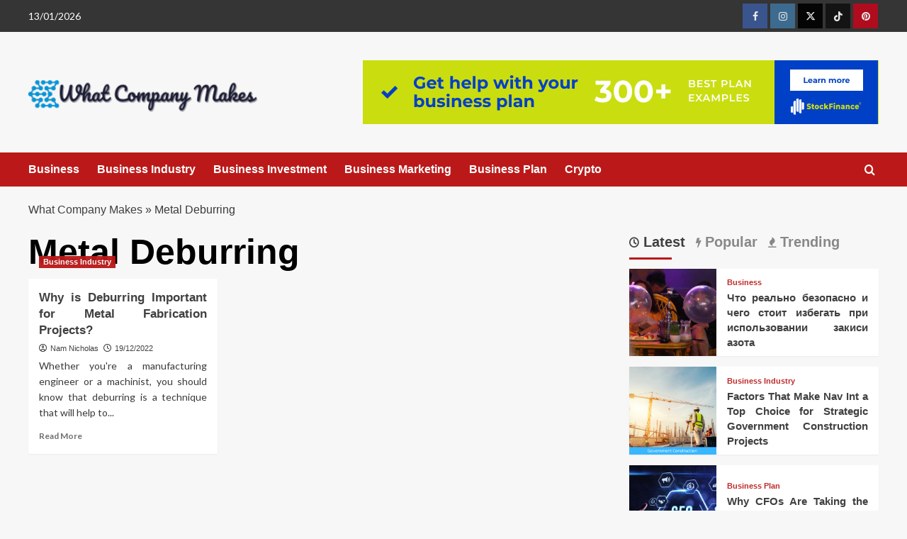

--- FILE ---
content_type: text/html; charset=UTF-8
request_url: https://whatcompanymakes.com/tag/metal-deburring/
body_size: 20424
content:
<!doctype html>
<html lang="en-US" prefix="og: https://ogp.me/ns#">

<head><meta charset="UTF-8"><script>if(navigator.userAgent.match(/MSIE|Internet Explorer/i)||navigator.userAgent.match(/Trident\/7\..*?rv:11/i)){var href=document.location.href;if(!href.match(/[?&]nowprocket/)){if(href.indexOf("?")==-1){if(href.indexOf("#")==-1){document.location.href=href+"?nowprocket=1"}else{document.location.href=href.replace("#","?nowprocket=1#")}}else{if(href.indexOf("#")==-1){document.location.href=href+"&nowprocket=1"}else{document.location.href=href.replace("#","&nowprocket=1#")}}}}</script><script>class RocketLazyLoadScripts{constructor(){this.v="1.2.4",this.triggerEvents=["keydown","mousedown","mousemove","touchmove","touchstart","touchend","wheel"],this.userEventHandler=this._triggerListener.bind(this),this.touchStartHandler=this._onTouchStart.bind(this),this.touchMoveHandler=this._onTouchMove.bind(this),this.touchEndHandler=this._onTouchEnd.bind(this),this.clickHandler=this._onClick.bind(this),this.interceptedClicks=[],window.addEventListener("pageshow",t=>{this.persisted=t.persisted}),window.addEventListener("DOMContentLoaded",()=>{this._preconnect3rdParties()}),this.delayedScripts={normal:[],async:[],defer:[]},this.trash=[],this.allJQueries=[]}_addUserInteractionListener(t){if(document.hidden){t._triggerListener();return}this.triggerEvents.forEach(e=>window.addEventListener(e,t.userEventHandler,{passive:!0})),window.addEventListener("touchstart",t.touchStartHandler,{passive:!0}),window.addEventListener("mousedown",t.touchStartHandler),document.addEventListener("visibilitychange",t.userEventHandler)}_removeUserInteractionListener(){this.triggerEvents.forEach(t=>window.removeEventListener(t,this.userEventHandler,{passive:!0})),document.removeEventListener("visibilitychange",this.userEventHandler)}_onTouchStart(t){"HTML"!==t.target.tagName&&(window.addEventListener("touchend",this.touchEndHandler),window.addEventListener("mouseup",this.touchEndHandler),window.addEventListener("touchmove",this.touchMoveHandler,{passive:!0}),window.addEventListener("mousemove",this.touchMoveHandler),t.target.addEventListener("click",this.clickHandler),this._renameDOMAttribute(t.target,"onclick","rocket-onclick"),this._pendingClickStarted())}_onTouchMove(t){window.removeEventListener("touchend",this.touchEndHandler),window.removeEventListener("mouseup",this.touchEndHandler),window.removeEventListener("touchmove",this.touchMoveHandler,{passive:!0}),window.removeEventListener("mousemove",this.touchMoveHandler),t.target.removeEventListener("click",this.clickHandler),this._renameDOMAttribute(t.target,"rocket-onclick","onclick"),this._pendingClickFinished()}_onTouchEnd(){window.removeEventListener("touchend",this.touchEndHandler),window.removeEventListener("mouseup",this.touchEndHandler),window.removeEventListener("touchmove",this.touchMoveHandler,{passive:!0}),window.removeEventListener("mousemove",this.touchMoveHandler)}_onClick(t){t.target.removeEventListener("click",this.clickHandler),this._renameDOMAttribute(t.target,"rocket-onclick","onclick"),this.interceptedClicks.push(t),t.preventDefault(),t.stopPropagation(),t.stopImmediatePropagation(),this._pendingClickFinished()}_replayClicks(){window.removeEventListener("touchstart",this.touchStartHandler,{passive:!0}),window.removeEventListener("mousedown",this.touchStartHandler),this.interceptedClicks.forEach(t=>{t.target.dispatchEvent(new MouseEvent("click",{view:t.view,bubbles:!0,cancelable:!0}))})}_waitForPendingClicks(){return new Promise(t=>{this._isClickPending?this._pendingClickFinished=t:t()})}_pendingClickStarted(){this._isClickPending=!0}_pendingClickFinished(){this._isClickPending=!1}_renameDOMAttribute(t,e,r){t.hasAttribute&&t.hasAttribute(e)&&(event.target.setAttribute(r,event.target.getAttribute(e)),event.target.removeAttribute(e))}_triggerListener(){this._removeUserInteractionListener(this),"loading"===document.readyState?document.addEventListener("DOMContentLoaded",this._loadEverythingNow.bind(this)):this._loadEverythingNow()}_preconnect3rdParties(){let t=[];document.querySelectorAll("script[type=rocketlazyloadscript][data-rocket-src]").forEach(e=>{let r=e.getAttribute("data-rocket-src");if(r&&0!==r.indexOf("data:")){0===r.indexOf("//")&&(r=location.protocol+r);try{let i=new URL(r).origin;i!==location.origin&&t.push({src:i,crossOrigin:e.crossOrigin||"module"===e.getAttribute("data-rocket-type")})}catch(n){}}}),t=[...new Map(t.map(t=>[JSON.stringify(t),t])).values()],this._batchInjectResourceHints(t,"preconnect")}async _loadEverythingNow(){this.lastBreath=Date.now(),this._delayEventListeners(),this._delayJQueryReady(this),this._handleDocumentWrite(),this._registerAllDelayedScripts(),this._preloadAllScripts(),await this._loadScriptsFromList(this.delayedScripts.normal),await this._loadScriptsFromList(this.delayedScripts.defer),await this._loadScriptsFromList(this.delayedScripts.async);try{await this._triggerDOMContentLoaded(),await this._pendingWebpackRequests(this),await this._triggerWindowLoad()}catch(t){console.error(t)}window.dispatchEvent(new Event("rocket-allScriptsLoaded")),this._waitForPendingClicks().then(()=>{this._replayClicks()}),this._emptyTrash()}_registerAllDelayedScripts(){document.querySelectorAll("script[type=rocketlazyloadscript]").forEach(t=>{t.hasAttribute("data-rocket-src")?t.hasAttribute("async")&&!1!==t.async?this.delayedScripts.async.push(t):t.hasAttribute("defer")&&!1!==t.defer||"module"===t.getAttribute("data-rocket-type")?this.delayedScripts.defer.push(t):this.delayedScripts.normal.push(t):this.delayedScripts.normal.push(t)})}async _transformScript(t){if(await this._littleBreath(),!0===t.noModule&&"noModule"in HTMLScriptElement.prototype){t.setAttribute("data-rocket-status","skipped");return}return new Promise(navigator.userAgent.indexOf("Firefox/")>0||""===navigator.vendor?e=>{let r=document.createElement("script");[...t.attributes].forEach(t=>{let e=t.nodeName;"type"!==e&&("data-rocket-type"===e&&(e="type"),"data-rocket-src"===e&&(e="src"),r.setAttribute(e,t.nodeValue))}),t.text&&(r.text=t.text),r.hasAttribute("src")?(r.addEventListener("load",e),r.addEventListener("error",e)):(r.text=t.text,e());try{t.parentNode.replaceChild(r,t)}catch(i){e()}}:e=>{function r(){t.setAttribute("data-rocket-status","failed"),e()}try{let i=t.getAttribute("data-rocket-type"),n=t.getAttribute("data-rocket-src");i?(t.type=i,t.removeAttribute("data-rocket-type")):t.removeAttribute("type"),t.addEventListener("load",function r(){t.setAttribute("data-rocket-status","executed"),e()}),t.addEventListener("error",r),n?(t.removeAttribute("data-rocket-src"),t.src=n):t.src="data:text/javascript;base64,"+window.btoa(unescape(encodeURIComponent(t.text)))}catch(s){r()}})}async _loadScriptsFromList(t){let e=t.shift();return e&&e.isConnected?(await this._transformScript(e),this._loadScriptsFromList(t)):Promise.resolve()}_preloadAllScripts(){this._batchInjectResourceHints([...this.delayedScripts.normal,...this.delayedScripts.defer,...this.delayedScripts.async],"preload")}_batchInjectResourceHints(t,e){var r=document.createDocumentFragment();t.forEach(t=>{let i=t.getAttribute&&t.getAttribute("data-rocket-src")||t.src;if(i){let n=document.createElement("link");n.href=i,n.rel=e,"preconnect"!==e&&(n.as="script"),t.getAttribute&&"module"===t.getAttribute("data-rocket-type")&&(n.crossOrigin=!0),t.crossOrigin&&(n.crossOrigin=t.crossOrigin),t.integrity&&(n.integrity=t.integrity),r.appendChild(n),this.trash.push(n)}}),document.head.appendChild(r)}_delayEventListeners(){let t={};function e(e,r){!function e(r){!t[r]&&(t[r]={originalFunctions:{add:r.addEventListener,remove:r.removeEventListener},eventsToRewrite:[]},r.addEventListener=function(){arguments[0]=i(arguments[0]),t[r].originalFunctions.add.apply(r,arguments)},r.removeEventListener=function(){arguments[0]=i(arguments[0]),t[r].originalFunctions.remove.apply(r,arguments)});function i(e){return t[r].eventsToRewrite.indexOf(e)>=0?"rocket-"+e:e}}(e),t[e].eventsToRewrite.push(r)}function r(t,e){let r=t[e];Object.defineProperty(t,e,{get:()=>r||function(){},set(i){t["rocket"+e]=r=i}})}e(document,"DOMContentLoaded"),e(window,"DOMContentLoaded"),e(window,"load"),e(window,"pageshow"),e(document,"readystatechange"),r(document,"onreadystatechange"),r(window,"onload"),r(window,"onpageshow")}_delayJQueryReady(t){let e;function r(t){return t.split(" ").map(t=>"load"===t||0===t.indexOf("load.")?"rocket-jquery-load":t).join(" ")}function i(i){if(i&&i.fn&&!t.allJQueries.includes(i)){i.fn.ready=i.fn.init.prototype.ready=function(e){return t.domReadyFired?e.bind(document)(i):document.addEventListener("rocket-DOMContentLoaded",()=>e.bind(document)(i)),i([])};let n=i.fn.on;i.fn.on=i.fn.init.prototype.on=function(){return this[0]===window&&("string"==typeof arguments[0]||arguments[0]instanceof String?arguments[0]=r(arguments[0]):"object"==typeof arguments[0]&&Object.keys(arguments[0]).forEach(t=>{let e=arguments[0][t];delete arguments[0][t],arguments[0][r(t)]=e})),n.apply(this,arguments),this},t.allJQueries.push(i)}e=i}i(window.jQuery),Object.defineProperty(window,"jQuery",{get:()=>e,set(t){i(t)}})}async _pendingWebpackRequests(t){let e=document.querySelector("script[data-webpack]");async function r(){return new Promise(t=>{e.addEventListener("load",t),e.addEventListener("error",t)})}e&&(await r(),await t._requestAnimFrame(),await t._pendingWebpackRequests(t))}async _triggerDOMContentLoaded(){this.domReadyFired=!0,await this._littleBreath(),document.dispatchEvent(new Event("rocket-DOMContentLoaded")),await this._littleBreath(),window.dispatchEvent(new Event("rocket-DOMContentLoaded")),await this._littleBreath(),document.dispatchEvent(new Event("rocket-readystatechange")),await this._littleBreath(),document.rocketonreadystatechange&&document.rocketonreadystatechange()}async _triggerWindowLoad(){await this._littleBreath(),window.dispatchEvent(new Event("rocket-load")),await this._littleBreath(),window.rocketonload&&window.rocketonload(),await this._littleBreath(),this.allJQueries.forEach(t=>t(window).trigger("rocket-jquery-load")),await this._littleBreath();let t=new Event("rocket-pageshow");t.persisted=this.persisted,window.dispatchEvent(t),await this._littleBreath(),window.rocketonpageshow&&window.rocketonpageshow({persisted:this.persisted})}_handleDocumentWrite(){let t=new Map;document.write=document.writeln=function(e){let r=document.currentScript;r||console.error("WPRocket unable to document.write this: "+e);let i=document.createRange(),n=r.parentElement,s=t.get(r);void 0===s&&(s=r.nextSibling,t.set(r,s));let a=document.createDocumentFragment();i.setStart(a,0),a.appendChild(i.createContextualFragment(e)),n.insertBefore(a,s)}}async _littleBreath(){Date.now()-this.lastBreath>45&&(await this._requestAnimFrame(),this.lastBreath=Date.now())}async _requestAnimFrame(){return document.hidden?new Promise(t=>setTimeout(t)):new Promise(t=>requestAnimationFrame(t))}_emptyTrash(){this.trash.forEach(t=>t.remove())}static run(){let t=new RocketLazyLoadScripts;t._addUserInteractionListener(t)}}RocketLazyLoadScripts.run();</script>
  
  <meta name="viewport" content="width=device-width, initial-scale=1">
  <link rel="profile" href="https://gmpg.org/xfn/11">
  
		<!-- Meta Tag Manager -->
		<meta name="keywords" content="whatcompanymakes.com, What Company Makes, Inspiring Business Performance" />
		<!-- / Meta Tag Manager -->

<link rel='preconnect' href='https://fonts.googleapis.com' crossorigin='anonymous'>
<link rel='preconnect' href='https://fonts.gstatic.com' crossorigin='anonymous'>

<!-- Search Engine Optimization by Rank Math PRO - https://rankmath.com/ -->
<title>Metal Deburring | What Company Makes</title><link rel="preload" as="style" href="https://fonts.googleapis.com/css?family=Source%2BSans%2BPro%3A400%2C700%7CLato%3A400%2C700&#038;subset=latin&#038;display=swap" /><link rel="stylesheet" href="https://fonts.googleapis.com/css?family=Source%2BSans%2BPro%3A400%2C700%7CLato%3A400%2C700&#038;subset=latin&#038;display=swap" media="print" onload="this.media='all'" /><noscript><link rel="stylesheet" href="https://fonts.googleapis.com/css?family=Source%2BSans%2BPro%3A400%2C700%7CLato%3A400%2C700&#038;subset=latin&#038;display=swap" /></noscript>
<meta name="robots" content="follow, index, max-snippet:-1, max-video-preview:-1, max-image-preview:large"/>
<link rel="canonical" href="https://whatcompanymakes.com/tag/metal-deburring/" />
<meta property="og:locale" content="en_US" />
<meta property="og:type" content="article" />
<meta property="og:title" content="Metal Deburring | What Company Makes" />
<meta property="og:url" content="https://whatcompanymakes.com/tag/metal-deburring/" />
<meta property="og:site_name" content="What Company Makes" />
<meta name="twitter:card" content="summary_large_image" />
<meta name="twitter:title" content="Metal Deburring | What Company Makes" />
<meta name="twitter:label1" content="Posts" />
<meta name="twitter:data1" content="1" />
<script type="application/ld+json" class="rank-math-schema-pro">{"@context":"https://schema.org","@graph":[{"@type":"Organization","@id":"https://whatcompanymakes.com/#organization","name":"What Company Makes"},{"@type":"WebSite","@id":"https://whatcompanymakes.com/#website","url":"https://whatcompanymakes.com","name":"What Company Makes","publisher":{"@id":"https://whatcompanymakes.com/#organization"},"inLanguage":"en-US"},{"@type":"BreadcrumbList","@id":"https://whatcompanymakes.com/tag/metal-deburring/#breadcrumb","itemListElement":[{"@type":"ListItem","position":"1","item":{"@id":"https://whatcompanymakes.com/","name":"What Company Makes"}},{"@type":"ListItem","position":"2","item":{"@id":"https://whatcompanymakes.com/tag/metal-deburring/","name":"Metal Deburring"}}]},{"@type":"CollectionPage","@id":"https://whatcompanymakes.com/tag/metal-deburring/#webpage","url":"https://whatcompanymakes.com/tag/metal-deburring/","name":"Metal Deburring | What Company Makes","isPartOf":{"@id":"https://whatcompanymakes.com/#website"},"inLanguage":"en-US","breadcrumb":{"@id":"https://whatcompanymakes.com/tag/metal-deburring/#breadcrumb"}}]}</script>
<!-- /Rank Math WordPress SEO plugin -->

<link rel='dns-prefetch' href='//fonts.googleapis.com' />
<link href='https://fonts.gstatic.com' crossorigin rel='preconnect' />
<link rel='preconnect' href='https://fonts.googleapis.com' />
<link rel="alternate" type="application/rss+xml" title="What Company Makes &raquo; Feed" href="https://whatcompanymakes.com/feed/" />
<link rel="alternate" type="application/rss+xml" title="What Company Makes &raquo; Comments Feed" href="https://whatcompanymakes.com/comments/feed/" />
<link rel="alternate" type="application/rss+xml" title="What Company Makes &raquo; Metal Deburring Tag Feed" href="https://whatcompanymakes.com/tag/metal-deburring/feed/" />
<style id='wp-img-auto-sizes-contain-inline-css' type='text/css'>
img:is([sizes=auto i],[sizes^="auto," i]){contain-intrinsic-size:3000px 1500px}
/*# sourceURL=wp-img-auto-sizes-contain-inline-css */
</style>
<style id='wp-emoji-styles-inline-css' type='text/css'>

	img.wp-smiley, img.emoji {
		display: inline !important;
		border: none !important;
		box-shadow: none !important;
		height: 1em !important;
		width: 1em !important;
		margin: 0 0.07em !important;
		vertical-align: -0.1em !important;
		background: none !important;
		padding: 0 !important;
	}
/*# sourceURL=wp-emoji-styles-inline-css */
</style>
<style id='wp-block-library-inline-css' type='text/css'>
:root{--wp-block-synced-color:#7a00df;--wp-block-synced-color--rgb:122,0,223;--wp-bound-block-color:var(--wp-block-synced-color);--wp-editor-canvas-background:#ddd;--wp-admin-theme-color:#007cba;--wp-admin-theme-color--rgb:0,124,186;--wp-admin-theme-color-darker-10:#006ba1;--wp-admin-theme-color-darker-10--rgb:0,107,160.5;--wp-admin-theme-color-darker-20:#005a87;--wp-admin-theme-color-darker-20--rgb:0,90,135;--wp-admin-border-width-focus:2px}@media (min-resolution:192dpi){:root{--wp-admin-border-width-focus:1.5px}}.wp-element-button{cursor:pointer}:root .has-very-light-gray-background-color{background-color:#eee}:root .has-very-dark-gray-background-color{background-color:#313131}:root .has-very-light-gray-color{color:#eee}:root .has-very-dark-gray-color{color:#313131}:root .has-vivid-green-cyan-to-vivid-cyan-blue-gradient-background{background:linear-gradient(135deg,#00d084,#0693e3)}:root .has-purple-crush-gradient-background{background:linear-gradient(135deg,#34e2e4,#4721fb 50%,#ab1dfe)}:root .has-hazy-dawn-gradient-background{background:linear-gradient(135deg,#faaca8,#dad0ec)}:root .has-subdued-olive-gradient-background{background:linear-gradient(135deg,#fafae1,#67a671)}:root .has-atomic-cream-gradient-background{background:linear-gradient(135deg,#fdd79a,#004a59)}:root .has-nightshade-gradient-background{background:linear-gradient(135deg,#330968,#31cdcf)}:root .has-midnight-gradient-background{background:linear-gradient(135deg,#020381,#2874fc)}:root{--wp--preset--font-size--normal:16px;--wp--preset--font-size--huge:42px}.has-regular-font-size{font-size:1em}.has-larger-font-size{font-size:2.625em}.has-normal-font-size{font-size:var(--wp--preset--font-size--normal)}.has-huge-font-size{font-size:var(--wp--preset--font-size--huge)}.has-text-align-center{text-align:center}.has-text-align-left{text-align:left}.has-text-align-right{text-align:right}.has-fit-text{white-space:nowrap!important}#end-resizable-editor-section{display:none}.aligncenter{clear:both}.items-justified-left{justify-content:flex-start}.items-justified-center{justify-content:center}.items-justified-right{justify-content:flex-end}.items-justified-space-between{justify-content:space-between}.screen-reader-text{border:0;clip-path:inset(50%);height:1px;margin:-1px;overflow:hidden;padding:0;position:absolute;width:1px;word-wrap:normal!important}.screen-reader-text:focus{background-color:#ddd;clip-path:none;color:#444;display:block;font-size:1em;height:auto;left:5px;line-height:normal;padding:15px 23px 14px;text-decoration:none;top:5px;width:auto;z-index:100000}html :where(.has-border-color){border-style:solid}html :where([style*=border-top-color]){border-top-style:solid}html :where([style*=border-right-color]){border-right-style:solid}html :where([style*=border-bottom-color]){border-bottom-style:solid}html :where([style*=border-left-color]){border-left-style:solid}html :where([style*=border-width]){border-style:solid}html :where([style*=border-top-width]){border-top-style:solid}html :where([style*=border-right-width]){border-right-style:solid}html :where([style*=border-bottom-width]){border-bottom-style:solid}html :where([style*=border-left-width]){border-left-style:solid}html :where(img[class*=wp-image-]){height:auto;max-width:100%}:where(figure){margin:0 0 1em}html :where(.is-position-sticky){--wp-admin--admin-bar--position-offset:var(--wp-admin--admin-bar--height,0px)}@media screen and (max-width:600px){html :where(.is-position-sticky){--wp-admin--admin-bar--position-offset:0px}}

/*# sourceURL=wp-block-library-inline-css */
</style><style id='wp-block-archives-inline-css' type='text/css'>
.wp-block-archives{box-sizing:border-box}.wp-block-archives-dropdown label{display:block}
/*# sourceURL=https://whatcompanymakes.com/wp-includes/blocks/archives/style.min.css */
</style>
<style id='wp-block-image-inline-css' type='text/css'>
.wp-block-image>a,.wp-block-image>figure>a{display:inline-block}.wp-block-image img{box-sizing:border-box;height:auto;max-width:100%;vertical-align:bottom}@media not (prefers-reduced-motion){.wp-block-image img.hide{visibility:hidden}.wp-block-image img.show{animation:show-content-image .4s}}.wp-block-image[style*=border-radius] img,.wp-block-image[style*=border-radius]>a{border-radius:inherit}.wp-block-image.has-custom-border img{box-sizing:border-box}.wp-block-image.aligncenter{text-align:center}.wp-block-image.alignfull>a,.wp-block-image.alignwide>a{width:100%}.wp-block-image.alignfull img,.wp-block-image.alignwide img{height:auto;width:100%}.wp-block-image .aligncenter,.wp-block-image .alignleft,.wp-block-image .alignright,.wp-block-image.aligncenter,.wp-block-image.alignleft,.wp-block-image.alignright{display:table}.wp-block-image .aligncenter>figcaption,.wp-block-image .alignleft>figcaption,.wp-block-image .alignright>figcaption,.wp-block-image.aligncenter>figcaption,.wp-block-image.alignleft>figcaption,.wp-block-image.alignright>figcaption{caption-side:bottom;display:table-caption}.wp-block-image .alignleft{float:left;margin:.5em 1em .5em 0}.wp-block-image .alignright{float:right;margin:.5em 0 .5em 1em}.wp-block-image .aligncenter{margin-left:auto;margin-right:auto}.wp-block-image :where(figcaption){margin-bottom:1em;margin-top:.5em}.wp-block-image.is-style-circle-mask img{border-radius:9999px}@supports ((-webkit-mask-image:none) or (mask-image:none)) or (-webkit-mask-image:none){.wp-block-image.is-style-circle-mask img{border-radius:0;-webkit-mask-image:url('data:image/svg+xml;utf8,<svg viewBox="0 0 100 100" xmlns="http://www.w3.org/2000/svg"><circle cx="50" cy="50" r="50"/></svg>');mask-image:url('data:image/svg+xml;utf8,<svg viewBox="0 0 100 100" xmlns="http://www.w3.org/2000/svg"><circle cx="50" cy="50" r="50"/></svg>');mask-mode:alpha;-webkit-mask-position:center;mask-position:center;-webkit-mask-repeat:no-repeat;mask-repeat:no-repeat;-webkit-mask-size:contain;mask-size:contain}}:root :where(.wp-block-image.is-style-rounded img,.wp-block-image .is-style-rounded img){border-radius:9999px}.wp-block-image figure{margin:0}.wp-lightbox-container{display:flex;flex-direction:column;position:relative}.wp-lightbox-container img{cursor:zoom-in}.wp-lightbox-container img:hover+button{opacity:1}.wp-lightbox-container button{align-items:center;backdrop-filter:blur(16px) saturate(180%);background-color:#5a5a5a40;border:none;border-radius:4px;cursor:zoom-in;display:flex;height:20px;justify-content:center;opacity:0;padding:0;position:absolute;right:16px;text-align:center;top:16px;width:20px;z-index:100}@media not (prefers-reduced-motion){.wp-lightbox-container button{transition:opacity .2s ease}}.wp-lightbox-container button:focus-visible{outline:3px auto #5a5a5a40;outline:3px auto -webkit-focus-ring-color;outline-offset:3px}.wp-lightbox-container button:hover{cursor:pointer;opacity:1}.wp-lightbox-container button:focus{opacity:1}.wp-lightbox-container button:focus,.wp-lightbox-container button:hover,.wp-lightbox-container button:not(:hover):not(:active):not(.has-background){background-color:#5a5a5a40;border:none}.wp-lightbox-overlay{box-sizing:border-box;cursor:zoom-out;height:100vh;left:0;overflow:hidden;position:fixed;top:0;visibility:hidden;width:100%;z-index:100000}.wp-lightbox-overlay .close-button{align-items:center;cursor:pointer;display:flex;justify-content:center;min-height:40px;min-width:40px;padding:0;position:absolute;right:calc(env(safe-area-inset-right) + 16px);top:calc(env(safe-area-inset-top) + 16px);z-index:5000000}.wp-lightbox-overlay .close-button:focus,.wp-lightbox-overlay .close-button:hover,.wp-lightbox-overlay .close-button:not(:hover):not(:active):not(.has-background){background:none;border:none}.wp-lightbox-overlay .lightbox-image-container{height:var(--wp--lightbox-container-height);left:50%;overflow:hidden;position:absolute;top:50%;transform:translate(-50%,-50%);transform-origin:top left;width:var(--wp--lightbox-container-width);z-index:9999999999}.wp-lightbox-overlay .wp-block-image{align-items:center;box-sizing:border-box;display:flex;height:100%;justify-content:center;margin:0;position:relative;transform-origin:0 0;width:100%;z-index:3000000}.wp-lightbox-overlay .wp-block-image img{height:var(--wp--lightbox-image-height);min-height:var(--wp--lightbox-image-height);min-width:var(--wp--lightbox-image-width);width:var(--wp--lightbox-image-width)}.wp-lightbox-overlay .wp-block-image figcaption{display:none}.wp-lightbox-overlay button{background:none;border:none}.wp-lightbox-overlay .scrim{background-color:#fff;height:100%;opacity:.9;position:absolute;width:100%;z-index:2000000}.wp-lightbox-overlay.active{visibility:visible}@media not (prefers-reduced-motion){.wp-lightbox-overlay.active{animation:turn-on-visibility .25s both}.wp-lightbox-overlay.active img{animation:turn-on-visibility .35s both}.wp-lightbox-overlay.show-closing-animation:not(.active){animation:turn-off-visibility .35s both}.wp-lightbox-overlay.show-closing-animation:not(.active) img{animation:turn-off-visibility .25s both}.wp-lightbox-overlay.zoom.active{animation:none;opacity:1;visibility:visible}.wp-lightbox-overlay.zoom.active .lightbox-image-container{animation:lightbox-zoom-in .4s}.wp-lightbox-overlay.zoom.active .lightbox-image-container img{animation:none}.wp-lightbox-overlay.zoom.active .scrim{animation:turn-on-visibility .4s forwards}.wp-lightbox-overlay.zoom.show-closing-animation:not(.active){animation:none}.wp-lightbox-overlay.zoom.show-closing-animation:not(.active) .lightbox-image-container{animation:lightbox-zoom-out .4s}.wp-lightbox-overlay.zoom.show-closing-animation:not(.active) .lightbox-image-container img{animation:none}.wp-lightbox-overlay.zoom.show-closing-animation:not(.active) .scrim{animation:turn-off-visibility .4s forwards}}@keyframes show-content-image{0%{visibility:hidden}99%{visibility:hidden}to{visibility:visible}}@keyframes turn-on-visibility{0%{opacity:0}to{opacity:1}}@keyframes turn-off-visibility{0%{opacity:1;visibility:visible}99%{opacity:0;visibility:visible}to{opacity:0;visibility:hidden}}@keyframes lightbox-zoom-in{0%{transform:translate(calc((-100vw + var(--wp--lightbox-scrollbar-width))/2 + var(--wp--lightbox-initial-left-position)),calc(-50vh + var(--wp--lightbox-initial-top-position))) scale(var(--wp--lightbox-scale))}to{transform:translate(-50%,-50%) scale(1)}}@keyframes lightbox-zoom-out{0%{transform:translate(-50%,-50%) scale(1);visibility:visible}99%{visibility:visible}to{transform:translate(calc((-100vw + var(--wp--lightbox-scrollbar-width))/2 + var(--wp--lightbox-initial-left-position)),calc(-50vh + var(--wp--lightbox-initial-top-position))) scale(var(--wp--lightbox-scale));visibility:hidden}}
/*# sourceURL=https://whatcompanymakes.com/wp-includes/blocks/image/style.min.css */
</style>
<style id='wp-block-image-theme-inline-css' type='text/css'>
:root :where(.wp-block-image figcaption){color:#555;font-size:13px;text-align:center}.is-dark-theme :root :where(.wp-block-image figcaption){color:#ffffffa6}.wp-block-image{margin:0 0 1em}
/*# sourceURL=https://whatcompanymakes.com/wp-includes/blocks/image/theme.min.css */
</style>
<style id='wp-block-latest-posts-inline-css' type='text/css'>
.wp-block-latest-posts{box-sizing:border-box}.wp-block-latest-posts.alignleft{margin-right:2em}.wp-block-latest-posts.alignright{margin-left:2em}.wp-block-latest-posts.wp-block-latest-posts__list{list-style:none}.wp-block-latest-posts.wp-block-latest-posts__list li{clear:both;overflow-wrap:break-word}.wp-block-latest-posts.is-grid{display:flex;flex-wrap:wrap}.wp-block-latest-posts.is-grid li{margin:0 1.25em 1.25em 0;width:100%}@media (min-width:600px){.wp-block-latest-posts.columns-2 li{width:calc(50% - .625em)}.wp-block-latest-posts.columns-2 li:nth-child(2n){margin-right:0}.wp-block-latest-posts.columns-3 li{width:calc(33.33333% - .83333em)}.wp-block-latest-posts.columns-3 li:nth-child(3n){margin-right:0}.wp-block-latest-posts.columns-4 li{width:calc(25% - .9375em)}.wp-block-latest-posts.columns-4 li:nth-child(4n){margin-right:0}.wp-block-latest-posts.columns-5 li{width:calc(20% - 1em)}.wp-block-latest-posts.columns-5 li:nth-child(5n){margin-right:0}.wp-block-latest-posts.columns-6 li{width:calc(16.66667% - 1.04167em)}.wp-block-latest-posts.columns-6 li:nth-child(6n){margin-right:0}}:root :where(.wp-block-latest-posts.is-grid){padding:0}:root :where(.wp-block-latest-posts.wp-block-latest-posts__list){padding-left:0}.wp-block-latest-posts__post-author,.wp-block-latest-posts__post-date{display:block;font-size:.8125em}.wp-block-latest-posts__post-excerpt,.wp-block-latest-posts__post-full-content{margin-bottom:1em;margin-top:.5em}.wp-block-latest-posts__featured-image a{display:inline-block}.wp-block-latest-posts__featured-image img{height:auto;max-width:100%;width:auto}.wp-block-latest-posts__featured-image.alignleft{float:left;margin-right:1em}.wp-block-latest-posts__featured-image.alignright{float:right;margin-left:1em}.wp-block-latest-posts__featured-image.aligncenter{margin-bottom:1em;text-align:center}
/*# sourceURL=https://whatcompanymakes.com/wp-includes/blocks/latest-posts/style.min.css */
</style>
<style id='wp-block-tag-cloud-inline-css' type='text/css'>
.wp-block-tag-cloud{box-sizing:border-box}.wp-block-tag-cloud.aligncenter{justify-content:center;text-align:center}.wp-block-tag-cloud a{display:inline-block;margin-right:5px}.wp-block-tag-cloud span{display:inline-block;margin-left:5px;text-decoration:none}:root :where(.wp-block-tag-cloud.is-style-outline){display:flex;flex-wrap:wrap;gap:1ch}:root :where(.wp-block-tag-cloud.is-style-outline a){border:1px solid;font-size:unset!important;margin-right:0;padding:1ch 2ch;text-decoration:none!important}
/*# sourceURL=https://whatcompanymakes.com/wp-includes/blocks/tag-cloud/style.min.css */
</style>
<style id='global-styles-inline-css' type='text/css'>
:root{--wp--preset--aspect-ratio--square: 1;--wp--preset--aspect-ratio--4-3: 4/3;--wp--preset--aspect-ratio--3-4: 3/4;--wp--preset--aspect-ratio--3-2: 3/2;--wp--preset--aspect-ratio--2-3: 2/3;--wp--preset--aspect-ratio--16-9: 16/9;--wp--preset--aspect-ratio--9-16: 9/16;--wp--preset--color--black: #000000;--wp--preset--color--cyan-bluish-gray: #abb8c3;--wp--preset--color--white: #ffffff;--wp--preset--color--pale-pink: #f78da7;--wp--preset--color--vivid-red: #cf2e2e;--wp--preset--color--luminous-vivid-orange: #ff6900;--wp--preset--color--luminous-vivid-amber: #fcb900;--wp--preset--color--light-green-cyan: #7bdcb5;--wp--preset--color--vivid-green-cyan: #00d084;--wp--preset--color--pale-cyan-blue: #8ed1fc;--wp--preset--color--vivid-cyan-blue: #0693e3;--wp--preset--color--vivid-purple: #9b51e0;--wp--preset--gradient--vivid-cyan-blue-to-vivid-purple: linear-gradient(135deg,rgb(6,147,227) 0%,rgb(155,81,224) 100%);--wp--preset--gradient--light-green-cyan-to-vivid-green-cyan: linear-gradient(135deg,rgb(122,220,180) 0%,rgb(0,208,130) 100%);--wp--preset--gradient--luminous-vivid-amber-to-luminous-vivid-orange: linear-gradient(135deg,rgb(252,185,0) 0%,rgb(255,105,0) 100%);--wp--preset--gradient--luminous-vivid-orange-to-vivid-red: linear-gradient(135deg,rgb(255,105,0) 0%,rgb(207,46,46) 100%);--wp--preset--gradient--very-light-gray-to-cyan-bluish-gray: linear-gradient(135deg,rgb(238,238,238) 0%,rgb(169,184,195) 100%);--wp--preset--gradient--cool-to-warm-spectrum: linear-gradient(135deg,rgb(74,234,220) 0%,rgb(151,120,209) 20%,rgb(207,42,186) 40%,rgb(238,44,130) 60%,rgb(251,105,98) 80%,rgb(254,248,76) 100%);--wp--preset--gradient--blush-light-purple: linear-gradient(135deg,rgb(255,206,236) 0%,rgb(152,150,240) 100%);--wp--preset--gradient--blush-bordeaux: linear-gradient(135deg,rgb(254,205,165) 0%,rgb(254,45,45) 50%,rgb(107,0,62) 100%);--wp--preset--gradient--luminous-dusk: linear-gradient(135deg,rgb(255,203,112) 0%,rgb(199,81,192) 50%,rgb(65,88,208) 100%);--wp--preset--gradient--pale-ocean: linear-gradient(135deg,rgb(255,245,203) 0%,rgb(182,227,212) 50%,rgb(51,167,181) 100%);--wp--preset--gradient--electric-grass: linear-gradient(135deg,rgb(202,248,128) 0%,rgb(113,206,126) 100%);--wp--preset--gradient--midnight: linear-gradient(135deg,rgb(2,3,129) 0%,rgb(40,116,252) 100%);--wp--preset--font-size--small: 13px;--wp--preset--font-size--medium: 20px;--wp--preset--font-size--large: 36px;--wp--preset--font-size--x-large: 42px;--wp--preset--spacing--20: 0.44rem;--wp--preset--spacing--30: 0.67rem;--wp--preset--spacing--40: 1rem;--wp--preset--spacing--50: 1.5rem;--wp--preset--spacing--60: 2.25rem;--wp--preset--spacing--70: 3.38rem;--wp--preset--spacing--80: 5.06rem;--wp--preset--shadow--natural: 6px 6px 9px rgba(0, 0, 0, 0.2);--wp--preset--shadow--deep: 12px 12px 50px rgba(0, 0, 0, 0.4);--wp--preset--shadow--sharp: 6px 6px 0px rgba(0, 0, 0, 0.2);--wp--preset--shadow--outlined: 6px 6px 0px -3px rgb(255, 255, 255), 6px 6px rgb(0, 0, 0);--wp--preset--shadow--crisp: 6px 6px 0px rgb(0, 0, 0);}:root { --wp--style--global--content-size: 800px;--wp--style--global--wide-size: 1200px; }:where(body) { margin: 0; }.wp-site-blocks > .alignleft { float: left; margin-right: 2em; }.wp-site-blocks > .alignright { float: right; margin-left: 2em; }.wp-site-blocks > .aligncenter { justify-content: center; margin-left: auto; margin-right: auto; }:where(.wp-site-blocks) > * { margin-block-start: 24px; margin-block-end: 0; }:where(.wp-site-blocks) > :first-child { margin-block-start: 0; }:where(.wp-site-blocks) > :last-child { margin-block-end: 0; }:root { --wp--style--block-gap: 24px; }:root :where(.is-layout-flow) > :first-child{margin-block-start: 0;}:root :where(.is-layout-flow) > :last-child{margin-block-end: 0;}:root :where(.is-layout-flow) > *{margin-block-start: 24px;margin-block-end: 0;}:root :where(.is-layout-constrained) > :first-child{margin-block-start: 0;}:root :where(.is-layout-constrained) > :last-child{margin-block-end: 0;}:root :where(.is-layout-constrained) > *{margin-block-start: 24px;margin-block-end: 0;}:root :where(.is-layout-flex){gap: 24px;}:root :where(.is-layout-grid){gap: 24px;}.is-layout-flow > .alignleft{float: left;margin-inline-start: 0;margin-inline-end: 2em;}.is-layout-flow > .alignright{float: right;margin-inline-start: 2em;margin-inline-end: 0;}.is-layout-flow > .aligncenter{margin-left: auto !important;margin-right: auto !important;}.is-layout-constrained > .alignleft{float: left;margin-inline-start: 0;margin-inline-end: 2em;}.is-layout-constrained > .alignright{float: right;margin-inline-start: 2em;margin-inline-end: 0;}.is-layout-constrained > .aligncenter{margin-left: auto !important;margin-right: auto !important;}.is-layout-constrained > :where(:not(.alignleft):not(.alignright):not(.alignfull)){max-width: var(--wp--style--global--content-size);margin-left: auto !important;margin-right: auto !important;}.is-layout-constrained > .alignwide{max-width: var(--wp--style--global--wide-size);}body .is-layout-flex{display: flex;}.is-layout-flex{flex-wrap: wrap;align-items: center;}.is-layout-flex > :is(*, div){margin: 0;}body .is-layout-grid{display: grid;}.is-layout-grid > :is(*, div){margin: 0;}body{padding-top: 0px;padding-right: 0px;padding-bottom: 0px;padding-left: 0px;}a:where(:not(.wp-element-button)){text-decoration: none;}:root :where(.wp-element-button, .wp-block-button__link){background-color: #32373c;border-radius: 0;border-width: 0;color: #fff;font-family: inherit;font-size: inherit;font-style: inherit;font-weight: inherit;letter-spacing: inherit;line-height: inherit;padding-top: calc(0.667em + 2px);padding-right: calc(1.333em + 2px);padding-bottom: calc(0.667em + 2px);padding-left: calc(1.333em + 2px);text-decoration: none;text-transform: inherit;}.has-black-color{color: var(--wp--preset--color--black) !important;}.has-cyan-bluish-gray-color{color: var(--wp--preset--color--cyan-bluish-gray) !important;}.has-white-color{color: var(--wp--preset--color--white) !important;}.has-pale-pink-color{color: var(--wp--preset--color--pale-pink) !important;}.has-vivid-red-color{color: var(--wp--preset--color--vivid-red) !important;}.has-luminous-vivid-orange-color{color: var(--wp--preset--color--luminous-vivid-orange) !important;}.has-luminous-vivid-amber-color{color: var(--wp--preset--color--luminous-vivid-amber) !important;}.has-light-green-cyan-color{color: var(--wp--preset--color--light-green-cyan) !important;}.has-vivid-green-cyan-color{color: var(--wp--preset--color--vivid-green-cyan) !important;}.has-pale-cyan-blue-color{color: var(--wp--preset--color--pale-cyan-blue) !important;}.has-vivid-cyan-blue-color{color: var(--wp--preset--color--vivid-cyan-blue) !important;}.has-vivid-purple-color{color: var(--wp--preset--color--vivid-purple) !important;}.has-black-background-color{background-color: var(--wp--preset--color--black) !important;}.has-cyan-bluish-gray-background-color{background-color: var(--wp--preset--color--cyan-bluish-gray) !important;}.has-white-background-color{background-color: var(--wp--preset--color--white) !important;}.has-pale-pink-background-color{background-color: var(--wp--preset--color--pale-pink) !important;}.has-vivid-red-background-color{background-color: var(--wp--preset--color--vivid-red) !important;}.has-luminous-vivid-orange-background-color{background-color: var(--wp--preset--color--luminous-vivid-orange) !important;}.has-luminous-vivid-amber-background-color{background-color: var(--wp--preset--color--luminous-vivid-amber) !important;}.has-light-green-cyan-background-color{background-color: var(--wp--preset--color--light-green-cyan) !important;}.has-vivid-green-cyan-background-color{background-color: var(--wp--preset--color--vivid-green-cyan) !important;}.has-pale-cyan-blue-background-color{background-color: var(--wp--preset--color--pale-cyan-blue) !important;}.has-vivid-cyan-blue-background-color{background-color: var(--wp--preset--color--vivid-cyan-blue) !important;}.has-vivid-purple-background-color{background-color: var(--wp--preset--color--vivid-purple) !important;}.has-black-border-color{border-color: var(--wp--preset--color--black) !important;}.has-cyan-bluish-gray-border-color{border-color: var(--wp--preset--color--cyan-bluish-gray) !important;}.has-white-border-color{border-color: var(--wp--preset--color--white) !important;}.has-pale-pink-border-color{border-color: var(--wp--preset--color--pale-pink) !important;}.has-vivid-red-border-color{border-color: var(--wp--preset--color--vivid-red) !important;}.has-luminous-vivid-orange-border-color{border-color: var(--wp--preset--color--luminous-vivid-orange) !important;}.has-luminous-vivid-amber-border-color{border-color: var(--wp--preset--color--luminous-vivid-amber) !important;}.has-light-green-cyan-border-color{border-color: var(--wp--preset--color--light-green-cyan) !important;}.has-vivid-green-cyan-border-color{border-color: var(--wp--preset--color--vivid-green-cyan) !important;}.has-pale-cyan-blue-border-color{border-color: var(--wp--preset--color--pale-cyan-blue) !important;}.has-vivid-cyan-blue-border-color{border-color: var(--wp--preset--color--vivid-cyan-blue) !important;}.has-vivid-purple-border-color{border-color: var(--wp--preset--color--vivid-purple) !important;}.has-vivid-cyan-blue-to-vivid-purple-gradient-background{background: var(--wp--preset--gradient--vivid-cyan-blue-to-vivid-purple) !important;}.has-light-green-cyan-to-vivid-green-cyan-gradient-background{background: var(--wp--preset--gradient--light-green-cyan-to-vivid-green-cyan) !important;}.has-luminous-vivid-amber-to-luminous-vivid-orange-gradient-background{background: var(--wp--preset--gradient--luminous-vivid-amber-to-luminous-vivid-orange) !important;}.has-luminous-vivid-orange-to-vivid-red-gradient-background{background: var(--wp--preset--gradient--luminous-vivid-orange-to-vivid-red) !important;}.has-very-light-gray-to-cyan-bluish-gray-gradient-background{background: var(--wp--preset--gradient--very-light-gray-to-cyan-bluish-gray) !important;}.has-cool-to-warm-spectrum-gradient-background{background: var(--wp--preset--gradient--cool-to-warm-spectrum) !important;}.has-blush-light-purple-gradient-background{background: var(--wp--preset--gradient--blush-light-purple) !important;}.has-blush-bordeaux-gradient-background{background: var(--wp--preset--gradient--blush-bordeaux) !important;}.has-luminous-dusk-gradient-background{background: var(--wp--preset--gradient--luminous-dusk) !important;}.has-pale-ocean-gradient-background{background: var(--wp--preset--gradient--pale-ocean) !important;}.has-electric-grass-gradient-background{background: var(--wp--preset--gradient--electric-grass) !important;}.has-midnight-gradient-background{background: var(--wp--preset--gradient--midnight) !important;}.has-small-font-size{font-size: var(--wp--preset--font-size--small) !important;}.has-medium-font-size{font-size: var(--wp--preset--font-size--medium) !important;}.has-large-font-size{font-size: var(--wp--preset--font-size--large) !important;}.has-x-large-font-size{font-size: var(--wp--preset--font-size--x-large) !important;}
/*# sourceURL=global-styles-inline-css */
</style>

<link data-minify="1" rel='stylesheet' id='bootstrap-css' href='https://whatcompanymakes.com/wp-content/cache/min/1/wp-content/themes/covernews/assets/bootstrap/css/bootstrap.min.css?ver=1756714584' type='text/css' media='all' />
<link data-minify="1" rel='stylesheet' id='covernews-style-css' href='https://whatcompanymakes.com/wp-content/cache/min/1/wp-content/themes/covernews/style.css?ver=1756714587' type='text/css' media='all' />
<link rel='stylesheet' id='elenews-css' href='https://whatcompanymakes.com/wp-content/themes/elenews/style.css?ver=2.1.0' type='text/css' media='all' />

<link data-minify="1" rel='stylesheet' id='covernews-icons-css' href='https://whatcompanymakes.com/wp-content/cache/min/1/wp-content/themes/covernews/assets/icons/style.css?ver=1756714587' type='text/css' media='all' />
<script type="rocketlazyloadscript" data-rocket-type="text/javascript" data-rocket-src="https://whatcompanymakes.com/wp-includes/js/jquery/jquery.min.js?ver=3.7.1" id="jquery-core-js" defer></script>
<script type="rocketlazyloadscript" data-rocket-type="text/javascript" data-rocket-src="https://whatcompanymakes.com/wp-includes/js/jquery/jquery-migrate.min.js?ver=3.4.1" id="jquery-migrate-js" defer></script>
<link rel="https://api.w.org/" href="https://whatcompanymakes.com/wp-json/" /><link rel="alternate" title="JSON" type="application/json" href="https://whatcompanymakes.com/wp-json/wp/v2/tags/135" /><link rel="EditURI" type="application/rsd+xml" title="RSD" href="https://whatcompanymakes.com/xmlrpc.php?rsd" />
<meta name="generator" content="WordPress 6.9" />
        <style type="text/css">
                        .site-title,
            .site-description {
                position: absolute;
                clip: rect(1px, 1px, 1px, 1px);
                display: none;
            }

                    .elementor-template-full-width .elementor-section.elementor-section-full_width > .elementor-container,
        .elementor-template-full-width .elementor-section.elementor-section-boxed > .elementor-container{
            max-width: 1200px;
        }
        @media (min-width: 1600px){
            .elementor-template-full-width .elementor-section.elementor-section-full_width > .elementor-container,
            .elementor-template-full-width .elementor-section.elementor-section-boxed > .elementor-container{
                max-width: 1600px;
            }
        }
        
        .align-content-left .elementor-section-stretched,
        .align-content-right .elementor-section-stretched {
            max-width: 100%;
            left: 0 !important;
        }


        </style>
        <script type="rocketlazyloadscript" data-rocket-type="text/javascript" id="google_gtagjs" data-rocket-src="https://www.googletagmanager.com/gtag/js?id=G-H770EWHFSB" async="async"></script>
<script type="rocketlazyloadscript" data-rocket-type="text/javascript" id="google_gtagjs-inline">
/* <![CDATA[ */
window.dataLayer = window.dataLayer || [];function gtag(){dataLayer.push(arguments);}gtag('js', new Date());gtag('config', 'G-H770EWHFSB', {} );
/* ]]> */
</script>
<link rel="icon" href="https://whatcompanymakes.com/wp-content/uploads/2023/08/icon.png" sizes="32x32" />
<link rel="icon" href="https://whatcompanymakes.com/wp-content/uploads/2023/08/icon.png" sizes="192x192" />
<link rel="apple-touch-icon" href="https://whatcompanymakes.com/wp-content/uploads/2023/08/icon.png" />
<meta name="msapplication-TileImage" content="https://whatcompanymakes.com/wp-content/uploads/2023/08/icon.png" />
		<style type="text/css" id="wp-custom-css">
			body{text-align:justify}span.menu-description, .secondary-footer {display: none;}div.wp-block-archives.wp-block-archives-dropdown label{display: block;}.item-metadata.posts-author a{pointer-events:none}		</style>
		</head>

<body class="archive tag tag-metal-deburring tag-135 wp-custom-logo wp-embed-responsive wp-theme-covernews wp-child-theme-elenews hfeed default-content-layout archive-layout-grid aft-sticky-sidebar default aft-container-default aft-main-banner-slider-editors-picks-trending header-image-default align-content-left aft-and">
  
  
  <div id="page" class="site">
    <a class="skip-link screen-reader-text" href="#content">Skip to content</a>

        <div class="header-layout-1">
                    <div class="top-masthead">

                <div class="container">
                    <div class="row">
                                                    <div class="col-xs-12 col-sm-12 col-md-8 device-center">
                                                                    <span class="topbar-date">
                                       13/01/2026                                    </span>

                                
                                                            </div>
                                                                            <div class="col-xs-12 col-sm-12 col-md-4 pull-right">
                                <div class="social-navigation"><ul id="social-menu" class="menu"><li id="menu-item-37" class="menu-item menu-item-type-custom menu-item-object-custom menu-item-37"><a href="https://www.facebook.com/skiperwebs"><span class="screen-reader-text">Facebook</span></a></li>
<li id="menu-item-38" class="menu-item menu-item-type-custom menu-item-object-custom menu-item-38"><a href="https://www.instagram.com/skipperwebs"><span class="screen-reader-text">Instagram</span></a></li>
<li id="menu-item-39" class="menu-item menu-item-type-custom menu-item-object-custom menu-item-39"><a href="https://twitter.com/skipperwebs"><span class="screen-reader-text">Twitter</span></a></li>
<li id="menu-item-294353" class="menu-item menu-item-type-custom menu-item-object-custom menu-item-294353"><a href="https://www.tiktok.com/@skipperwebs"><span class="screen-reader-text">TikTok</span></a></li>
<li id="menu-item-294354" class="menu-item menu-item-type-custom menu-item-object-custom menu-item-294354"><a href="https://id.pinterest.com/powerbacklinkmonster/"><span class="screen-reader-text">Pinterest</span></a></li>
</ul></div>                            </div>
                                            </div>
                </div>
            </div> <!--    Topbar Ends-->
                <header id="masthead" class="site-header">
                        <div class="masthead-banner "
                 data-background="">
                <div class="container">
                    <div class="row">
                        <div class="col-md-4">
                            <div class="site-branding">
                                <a href="https://whatcompanymakes.com/" class="custom-logo-link" rel="home"><img width="325" height="90" src="https://whatcompanymakes.com/wp-content/uploads/2023/08/cropped-logo.png" class="custom-logo" alt="What Company Makes Logo" decoding="async" srcset="https://whatcompanymakes.com/wp-content/uploads/2023/08/cropped-logo.png 325w, https://whatcompanymakes.com/wp-content/uploads/2023/08/cropped-logo-300x83.png 300w" sizes="(max-width: 325px) 100vw, 325px" loading="lazy" /></a>                                    <p class="site-title font-family-1">
                                        <a href="https://whatcompanymakes.com/"
                                           rel="home">What Company Makes</a>
                                    </p>
                                
                                                                    <p class="site-description">Inspiring Business Performance</p>
                                                            </div>
                        </div>
                        <div class="col-md-8">
                                        <div class="banner-promotions-wrapper">
                                    <div class="promotion-section">
                        <a href="https://whatcompanymakes.com/contact-us/" target="_blank">
                            <img width="728" height="90" src="https://whatcompanymakes.com/wp-content/uploads/2022/04/Business-Plan-Help.jpg" class="attachment-full size-full" alt="AdHeader" decoding="async" fetchpriority="high" srcset="https://whatcompanymakes.com/wp-content/uploads/2022/04/Business-Plan-Help.jpg 728w, https://whatcompanymakes.com/wp-content/uploads/2022/04/Business-Plan-Help-300x37.jpg 300w" sizes="(max-width: 728px) 100vw, 728px" loading="lazy" />                        </a>
                    </div>
                                
            </div>
            <!-- Trending line END -->
                                    </div>
                    </div>
                </div>
            </div>
            <nav id="site-navigation" class="main-navigation">
                <div class="container">
                    <div class="row">
                        <div class="kol-12">
                            <div class="navigation-container">



                                <span class="toggle-menu" aria-controls="primary-menu" aria-expanded="false">
                                <span class="screen-reader-text">Primary Menu</span>
                                 <i class="ham"></i>
                        </span>
                                <span class="af-mobile-site-title-wrap">
                            <a href="https://whatcompanymakes.com/" class="custom-logo-link" rel="home"><img width="325" height="90" src="https://whatcompanymakes.com/wp-content/uploads/2023/08/cropped-logo.png" class="custom-logo" alt="What Company Makes Logo" decoding="async" srcset="https://whatcompanymakes.com/wp-content/uploads/2023/08/cropped-logo.png 325w, https://whatcompanymakes.com/wp-content/uploads/2023/08/cropped-logo-300x83.png 300w" sizes="(max-width: 325px) 100vw, 325px" loading="lazy" /></a>                                    <p class="site-title font-family-1">
                                <a href="https://whatcompanymakes.com/"
                                   rel="home">What Company Makes</a>
                            </p>
                        </span>
                                <div class="menu main-menu"><ul id="primary-menu" class="menu"><li id="menu-item-31" class="menu-item menu-item-type-taxonomy menu-item-object-category menu-item-31"><a href="https://whatcompanymakes.com/business/">Business<span class="menu-description">Business for What Company Makes</span></a></li>
<li id="menu-item-32" class="menu-item menu-item-type-taxonomy menu-item-object-category menu-item-32"><a href="https://whatcompanymakes.com/business-industry/">Business Industry<span class="menu-description">Business Industry for What Company Makes</span></a></li>
<li id="menu-item-33" class="menu-item menu-item-type-taxonomy menu-item-object-category menu-item-33"><a href="https://whatcompanymakes.com/business-investment/">Business Investment<span class="menu-description">Business Investment for What Company Makes</span></a></li>
<li id="menu-item-34" class="menu-item menu-item-type-taxonomy menu-item-object-category menu-item-34"><a href="https://whatcompanymakes.com/business-marketing/">Business Marketing<span class="menu-description">Business Marketing for What Company Makes</span></a></li>
<li id="menu-item-35" class="menu-item menu-item-type-taxonomy menu-item-object-category menu-item-35"><a href="https://whatcompanymakes.com/business-plan/">Business Plan<span class="menu-description">Business Plan for What Company Makes</span></a></li>
<li id="menu-item-36" class="menu-item menu-item-type-taxonomy menu-item-object-category menu-item-36"><a href="https://whatcompanymakes.com/crypto/">Crypto<span class="menu-description">Crypto for What Company Makes</span></a></li>
</ul></div>
                                <div class="cart-search">

                                    <div class="af-search-wrap">
                                        <div class="search-overlay">
                                            <a href="#" title="Search" class="search-icon">
                                                <i class="fa fa-search"></i>
                                            </a>
                                            <div class="af-search-form">
                                                <form role="search" method="get" class="search-form" action="https://whatcompanymakes.com/">
				<label>
					<span class="screen-reader-text">Search for:</span>
					<input type="search" class="search-field" placeholder="Search &hellip;" value="" name="s" />
				</label>
				<input type="submit" class="search-submit" value="Search" />
			</form>                                            </div>
                                        </div>
                                    </div>
                                </div>


                            </div>
                        </div>
                    </div>
                </div>
            </nav>
        </header>
    </div>

    
    <div id="content" class="container">
                <div class="em-breadcrumbs font-family-1 covernews-breadcrumbs">
      <div class="row">
        <nav aria-label="breadcrumbs" class="rank-math-breadcrumb"><p><a href="https://whatcompanymakes.com/">What Company Makes</a><span class="separator"> &raquo; </span><span class="last">Metal Deburring</span></p></nav>      </div>
    </div>
    <div class="section-block-upper row">

                <div id="primary" class="content-area">
                    <main id="main" class="site-main aft-archive-post">

                        
                            <header class="header-title-wrapper1">
                                <h1 class="page-title">Metal Deburring</h1>                            </header><!-- .header-title-wrapper -->
                            <div class="row">
                            <div id="aft-inner-row">
                            

        <article id="post-293536" class="col-lg-4 col-sm-4 col-md-4 latest-posts-grid post-293536 post type-post status-publish format-standard has-post-thumbnail hentry category-business-industry tag-metal-deburring"                 data-mh="archive-layout-grid">
            
<div class="align-items-center has-post-image">
  <div class="spotlight-post">
    <figure class="categorised-article inside-img">
      <div class="categorised-article-wrapper">
        <div class="data-bg-hover data-bg-categorised read-bg-img">
          <a href="https://whatcompanymakes.com/why-is-deburring-important-for-metal-fabrication-projects.html/"
            aria-label="Why is Deburring Important for Metal Fabrication Projects?">
            <img width="300" height="169" style="background:url( https://i.imgur.com/QoCShZn.png ) no-repeat center center;-webkit-background-size:cover;-moz-background-size:cover;-o-background-size:cover;background-size: cover;" src="https://whatcompanymakes.com/wp-content/uploads/nc-efi-placeholder-300x169.png" class="attachment-medium size-medium wp-post-image" alt="Placeholder by Nelio Content" decoding="async" srcset="https://whatcompanymakes.com/wp-content/uploads/nc-efi-placeholder-300x169.png 300w, https://whatcompanymakes.com/wp-content/uploads/nc-efi-placeholder-1024x576.png 1024w, https://whatcompanymakes.com/wp-content/uploads/nc-efi-placeholder-768x432.png 768w, https://whatcompanymakes.com/wp-content/uploads/nc-efi-placeholder-1536x864.png 1536w, https://whatcompanymakes.com/wp-content/uploads/nc-efi-placeholder.png 1920w" sizes="(max-width: 300px) 100vw, 300px" loading="lazy" title="Why is Deburring Important for Metal Fabrication Projects?">          </a>
        </div>
                <div class="figure-categories figure-categories-bg">
          <ul class="cat-links"><li class="meta-category">
                             <a class="covernews-categories category-color-1"
                            href="https://whatcompanymakes.com/business-industry/" 
                            aria-label="View all posts in Business Industry"> 
                                 Business Industry
                             </a>
                        </li></ul>        </div>
      </div>

    </figure>
    <figcaption>

      <h3 class="article-title article-title-1">
        <a href="https://whatcompanymakes.com/why-is-deburring-important-for-metal-fabrication-projects.html/">
          Why is Deburring Important for Metal Fabrication Projects?        </a>
      </h3>
      <div class="grid-item-metadata">
        
    <span class="author-links">

      
        <span class="item-metadata posts-author">
          <i class="far fa-user-circle"></i>
                          <a href="https://whatcompanymakes.com/author/atr-uns8v/">
                    Nam Nicholas                </a>
               </span>
                    <span class="item-metadata posts-date">
          <i class="far fa-clock"></i>
          <a href="https://whatcompanymakes.com/2022/12/">
            19/12/2022          </a>
        </span>
                </span>
      </div>
              <div class="full-item-discription">
          <div class="post-description">
            <p>Whether you're a manufacturing engineer or a machinist, you should know that deburring is a technique that will help to...</p>
<div class="aft-readmore-wrapper">
              <a href="https://whatcompanymakes.com/why-is-deburring-important-for-metal-fabrication-projects.html/" class="aft-readmore" aria-label="Read more about Why is Deburring Important for Metal Fabrication Projects?">Read More<span class="screen-reader-text">Read more about Why is Deburring Important for Metal Fabrication Projects?</span></a>
          </div>

          </div>
        </div>
          </figcaption>
  </div>
  </div>        </article>
                                </div>
                            <div class="col col-ten">
                                <div class="covernews-pagination">
                                                                    </div>
                            </div>
                                            </div>
                    </main><!-- #main -->
                </div><!-- #primary -->

                <aside id="secondary" class="widget-area sidebar-sticky-top">
	<div id="covernews_tabbed_posts-4" class="widget covernews-widget covernews_tabbed_posts_widget">        <div class="tabbed-container">
      <div class="tabbed-head">
          <ul class="nav nav-tabs af-tabs tab-warpper" role="tablist">
                                <li class="tab tab-recent" role="presentation">
                      <a href="#tabbed-4-recent"
                          aria-label="recent"
                          role="tab"
                          id="tabbed-4-recent-tab"
                          aria-controls="tabbed-4-recent"
                          aria-selected="true"
                          data-toggle="tab"
                          class="font-family-1 widget-title active">
                          Latest                      </a>
                  </li>
                                <li class="tab tab-popular" role="presentation">
                      <a href="#tabbed-4-popular"
                          aria-label="popular"
                          role="tab"
                          id="tabbed-4-popular-tab"
                          aria-controls="tabbed-4-popular"
                          aria-selected="false"
                          data-toggle="tab"
                          class="font-family-1 widget-title ">
                          Popular                      </a>
                  </li>
                                <li class="tab tab-categorised" role="presentation">
                      <a href="#tabbed-4-categorised"
                          aria-label="categorised"
                          role="tab"
                          id="tabbed-4-categorised-tab"
                          aria-controls="tabbed-4-categorised"
                          aria-selected="false"
                          data-toggle="tab"
                          class="font-family-1 widget-title ">
                          Trending                      </a>
                  </li>
                        </ul>
      </div>
      <div class="tab-content">
                        <div id="tabbed-4-recent"
                  role="tabpanel"
                  aria-labelledby="tabbed-4-recent-tab"
                  aria-hidden="false"
                  class="tab-pane active">
                  <ul class="article-item article-list-item article-tabbed-list article-item-left">          <li class="full-item clearfix">
            <div class="base-border">
              <div class="row-sm align-items-center">
                
                <div class="col-sm-4 col-image">

                  <div class="tab-article-image">
                    <a href="https://whatcompanymakes.com/what-is-truly-safe-and-what-should-be-avoided-when-using-nitrous-oxide.html/" class="post-thumb" aria-label="Что реально безопасно и чего стоит избегать при использовании закиси азота">
                      <img width="150" height="150" style="background:url( https://i.imgur.com/rPZqwur.png ) no-repeat center center;-webkit-background-size:cover;-moz-background-size:cover;-o-background-size:cover;background-size: cover;" src="https://whatcompanymakes.com/wp-content/uploads/nc-efi-placeholder-150x150.png" class="attachment-thumbnail size-thumbnail wp-post-image" alt="Placeholder by Nelio Content" decoding="async" loading="lazy" title="Что реально безопасно и чего стоит избегать при использовании закиси азота">                    </a>
                  </div>
                  
                </div>

                <div class="full-item-details col-details col-sm-8">
                  <div class="prime-row">
                    <div class="full-item-metadata primary-font">
                      <div class="figure-categories figure-categories-bg">

                        <ul class="cat-links"><li class="meta-category">
                             <a class="covernews-categories category-color-1"
                            href="https://whatcompanymakes.com/business/" 
                            aria-label="View all posts in Business"> 
                                 Business
                             </a>
                        </li></ul>                      </div>
                    </div>
                    <div class="full-item-content">
                      <h3 class="article-title article-title-1">
                        <a href="https://whatcompanymakes.com/what-is-truly-safe-and-what-should-be-avoided-when-using-nitrous-oxide.html/">
                          Что реально безопасно и чего стоит избегать при использовании закиси азота                        </a>
                      </h3>
                      <div class="grid-item-metadata">
                                                
    <span class="author-links">

      
        <span class="item-metadata posts-author">
          <i class="far fa-user-circle"></i>
                          <a href="https://whatcompanymakes.com/author/atr-uns8v/">
                    Nam Nicholas                </a>
               </span>
                    <span class="item-metadata posts-date">
          <i class="far fa-clock"></i>
          <a href="https://whatcompanymakes.com/2025/10/">
            31/10/2025          </a>
        </span>
                </span>

                      </div>
                                          </div>
                  </div>
                </div>
              </div>
            </div>
          </li>
              <li class="full-item clearfix">
            <div class="base-border">
              <div class="row-sm align-items-center">
                
                <div class="col-sm-4 col-image">

                  <div class="tab-article-image">
                    <a href="https://whatcompanymakes.com/factors-that-make-nav-int-a-top-choice-for-strategic-government-construction-projects.html/" class="post-thumb" aria-label="Factors That Make Nav Int a Top Choice for Strategic Government Construction Projects">
                      <img width="150" height="150" style="background:url( https://i.imgur.com/7GEuNL4.png ) no-repeat center center;-webkit-background-size:cover;-moz-background-size:cover;-o-background-size:cover;background-size: cover;" alt="Placeholder by Nelio Content" src="https://whatcompanymakes.com/wp-content/uploads/nc-efi-placeholder-150x150.png" class="attachment-thumbnail size-thumbnail wp-post-image" decoding="async" loading="lazy" title="Factors That Make Nav Int a Top Choice for Strategic Government Construction Projects">                    </a>
                  </div>
                  
                </div>

                <div class="full-item-details col-details col-sm-8">
                  <div class="prime-row">
                    <div class="full-item-metadata primary-font">
                      <div class="figure-categories figure-categories-bg">

                        <ul class="cat-links"><li class="meta-category">
                             <a class="covernews-categories category-color-1"
                            href="https://whatcompanymakes.com/business-industry/" 
                            aria-label="View all posts in Business Industry"> 
                                 Business Industry
                             </a>
                        </li></ul>                      </div>
                    </div>
                    <div class="full-item-content">
                      <h3 class="article-title article-title-1">
                        <a href="https://whatcompanymakes.com/factors-that-make-nav-int-a-top-choice-for-strategic-government-construction-projects.html/">
                          Factors That Make Nav Int a Top Choice for Strategic Government Construction Projects                        </a>
                      </h3>
                      <div class="grid-item-metadata">
                                                
    <span class="author-links">

      
        <span class="item-metadata posts-author">
          <i class="far fa-user-circle"></i>
                          <a href="https://whatcompanymakes.com/author/atr-uns8v/">
                    Nam Nicholas                </a>
               </span>
                    <span class="item-metadata posts-date">
          <i class="far fa-clock"></i>
          <a href="https://whatcompanymakes.com/2025/10/">
            15/10/2025          </a>
        </span>
                </span>

                      </div>
                                          </div>
                  </div>
                </div>
              </div>
            </div>
          </li>
              <li class="full-item clearfix">
            <div class="base-border">
              <div class="row-sm align-items-center">
                
                <div class="col-sm-4 col-image">

                  <div class="tab-article-image">
                    <a href="https://whatcompanymakes.com/why-cfos-are-taking-the-lead-in-strategy-and-innovation.html/" class="post-thumb" aria-label="Why CFOs Are Taking the Lead in Strategy and Innovation">
                      <img width="150" height="150" style="background:url( https://i.imgur.com/BZn4oo1.png ) no-repeat center center;-webkit-background-size:cover;-moz-background-size:cover;-o-background-size:cover;background-size: cover;" alt="Placeholder by Nelio Content" src="https://whatcompanymakes.com/wp-content/uploads/nc-efi-placeholder-150x150.png" class="attachment-thumbnail size-thumbnail wp-post-image" decoding="async" loading="lazy" title="Why CFOs Are Taking the Lead in Strategy and Innovation">                    </a>
                  </div>
                  
                </div>

                <div class="full-item-details col-details col-sm-8">
                  <div class="prime-row">
                    <div class="full-item-metadata primary-font">
                      <div class="figure-categories figure-categories-bg">

                        <ul class="cat-links"><li class="meta-category">
                             <a class="covernews-categories category-color-1"
                            href="https://whatcompanymakes.com/business-plan/" 
                            aria-label="View all posts in Business Plan"> 
                                 Business Plan
                             </a>
                        </li></ul>                      </div>
                    </div>
                    <div class="full-item-content">
                      <h3 class="article-title article-title-1">
                        <a href="https://whatcompanymakes.com/why-cfos-are-taking-the-lead-in-strategy-and-innovation.html/">
                          Why CFOs Are Taking the Lead in Strategy and Innovation                        </a>
                      </h3>
                      <div class="grid-item-metadata">
                                                
    <span class="author-links">

      
        <span class="item-metadata posts-author">
          <i class="far fa-user-circle"></i>
                          <a href="https://whatcompanymakes.com/author/atr-uns8v/">
                    Nam Nicholas                </a>
               </span>
                    <span class="item-metadata posts-date">
          <i class="far fa-clock"></i>
          <a href="https://whatcompanymakes.com/2025/07/">
            04/07/2025          </a>
        </span>
                </span>

                      </div>
                                          </div>
                  </div>
                </div>
              </div>
            </div>
          </li>
              <li class="full-item clearfix">
            <div class="base-border">
              <div class="row-sm align-items-center">
                
                <div class="col-sm-4 col-image">

                  <div class="tab-article-image">
                    <a href="https://whatcompanymakes.com/how-safety-data-silos-undermine-risk-management-in-industrial-workplaces.html/" class="post-thumb" aria-label="How Safety Data Silos Undermine Risk Management in Industrial Workplaces">
                      <img width="150" height="150" style="background:url( https://i.imgur.com/UINptf7.png ) no-repeat center center;-webkit-background-size:cover;-moz-background-size:cover;-o-background-size:cover;background-size: cover;" alt="Placeholder by Nelio Content" src="https://whatcompanymakes.com/wp-content/uploads/nc-efi-placeholder-150x150.png" class="attachment-thumbnail size-thumbnail wp-post-image" decoding="async" loading="lazy" title="How Safety Data Silos Undermine Risk Management in Industrial Workplaces">                    </a>
                  </div>
                  
                </div>

                <div class="full-item-details col-details col-sm-8">
                  <div class="prime-row">
                    <div class="full-item-metadata primary-font">
                      <div class="figure-categories figure-categories-bg">

                        <ul class="cat-links"><li class="meta-category">
                             <a class="covernews-categories category-color-1"
                            href="https://whatcompanymakes.com/business-industry/" 
                            aria-label="View all posts in Business Industry"> 
                                 Business Industry
                             </a>
                        </li></ul>                      </div>
                    </div>
                    <div class="full-item-content">
                      <h3 class="article-title article-title-1">
                        <a href="https://whatcompanymakes.com/how-safety-data-silos-undermine-risk-management-in-industrial-workplaces.html/">
                          How Safety Data Silos Undermine Risk Management in Industrial Workplaces                        </a>
                      </h3>
                      <div class="grid-item-metadata">
                                                
    <span class="author-links">

      
        <span class="item-metadata posts-author">
          <i class="far fa-user-circle"></i>
                          <a href="https://whatcompanymakes.com/author/atr-uns8v/">
                    Nam Nicholas                </a>
               </span>
                    <span class="item-metadata posts-date">
          <i class="far fa-clock"></i>
          <a href="https://whatcompanymakes.com/2025/06/">
            16/06/2025          </a>
        </span>
                </span>

                      </div>
                                          </div>
                  </div>
                </div>
              </div>
            </div>
          </li>
              <li class="full-item clearfix">
            <div class="base-border">
              <div class="row-sm align-items-center">
                
                <div class="col-sm-4 col-image">

                  <div class="tab-article-image">
                    <a href="https://whatcompanymakes.com/what-really-happens-behind-the-scenes-in-a-cmmc-level-2-assessment-by-a-c3pao.html/" class="post-thumb" aria-label="What Really Happens Behind the Scenes in a CMMC Level 2 Assessment by a C3PAO">
                      <img width="150" height="150" style="background:url( https://i.imgur.com/kFTxS8r.png ) no-repeat center center;-webkit-background-size:cover;-moz-background-size:cover;-o-background-size:cover;background-size: cover;" alt="Placeholder by Nelio Content" src="https://whatcompanymakes.com/wp-content/uploads/nc-efi-placeholder-150x150.png" class="attachment-thumbnail size-thumbnail wp-post-image" decoding="async" loading="lazy" title="What Really Happens Behind the Scenes in a CMMC Level 2 Assessment by a C3PAO">                    </a>
                  </div>
                  
                </div>

                <div class="full-item-details col-details col-sm-8">
                  <div class="prime-row">
                    <div class="full-item-metadata primary-font">
                      <div class="figure-categories figure-categories-bg">

                        <ul class="cat-links"><li class="meta-category">
                             <a class="covernews-categories category-color-1"
                            href="https://whatcompanymakes.com/business-plan/" 
                            aria-label="View all posts in Business Plan"> 
                                 Business Plan
                             </a>
                        </li></ul>                      </div>
                    </div>
                    <div class="full-item-content">
                      <h3 class="article-title article-title-1">
                        <a href="https://whatcompanymakes.com/what-really-happens-behind-the-scenes-in-a-cmmc-level-2-assessment-by-a-c3pao.html/">
                          What Really Happens Behind the Scenes in a CMMC Level 2 Assessment by a C3PAO                        </a>
                      </h3>
                      <div class="grid-item-metadata">
                                                
    <span class="author-links">

      
        <span class="item-metadata posts-author">
          <i class="far fa-user-circle"></i>
                          <a href="https://whatcompanymakes.com/author/atr-uns8v/">
                    Nam Nicholas                </a>
               </span>
                    <span class="item-metadata posts-date">
          <i class="far fa-clock"></i>
          <a href="https://whatcompanymakes.com/2025/04/">
            25/04/2025          </a>
        </span>
                </span>

                      </div>
                                          </div>
                  </div>
                </div>
              </div>
            </div>
          </li>
    </ul>              </div>
                        <div id="tabbed-4-popular"
                  role="tabpanel"
                  aria-labelledby="tabbed-4-popular-tab"
                  aria-hidden="true"
                  class="tab-pane ">
                  <ul class="article-item article-list-item article-tabbed-list article-item-left">          <li class="full-item clearfix">
            <div class="base-border">
              <div class="row-sm align-items-center">
                
                <div class="col-sm-4 col-image">

                  <div class="tab-article-image">
                    <a href="https://whatcompanymakes.com/what-is-truly-safe-and-what-should-be-avoided-when-using-nitrous-oxide.html/" class="post-thumb" aria-label="Что реально безопасно и чего стоит избегать при использовании закиси азота">
                      <img width="150" height="150" style="background:url( https://i.imgur.com/rPZqwur.png ) no-repeat center center;-webkit-background-size:cover;-moz-background-size:cover;-o-background-size:cover;background-size: cover;" src="https://whatcompanymakes.com/wp-content/uploads/nc-efi-placeholder-150x150.png" class="attachment-thumbnail size-thumbnail wp-post-image" alt="Placeholder by Nelio Content" decoding="async" loading="lazy" title="Что реально безопасно и чего стоит избегать при использовании закиси азота">                    </a>
                  </div>
                  
                </div>

                <div class="full-item-details col-details col-sm-8">
                  <div class="prime-row">
                    <div class="full-item-metadata primary-font">
                      <div class="figure-categories figure-categories-bg">

                        <ul class="cat-links"><li class="meta-category">
                             <a class="covernews-categories category-color-1"
                            href="https://whatcompanymakes.com/business/" 
                            aria-label="View all posts in Business"> 
                                 Business
                             </a>
                        </li></ul>                      </div>
                    </div>
                    <div class="full-item-content">
                      <h3 class="article-title article-title-1">
                        <a href="https://whatcompanymakes.com/what-is-truly-safe-and-what-should-be-avoided-when-using-nitrous-oxide.html/">
                          Что реально безопасно и чего стоит избегать при использовании закиси азота                        </a>
                      </h3>
                      <div class="grid-item-metadata">
                                                
    <span class="author-links">

      
        <span class="item-metadata posts-author">
          <i class="far fa-user-circle"></i>
                          <a href="https://whatcompanymakes.com/author/atr-uns8v/">
                    Nam Nicholas                </a>
               </span>
                    <span class="item-metadata posts-date">
          <i class="far fa-clock"></i>
          <a href="https://whatcompanymakes.com/2025/10/">
            31/10/2025          </a>
        </span>
                </span>

                      </div>
                                          </div>
                  </div>
                </div>
              </div>
            </div>
          </li>
              <li class="full-item clearfix">
            <div class="base-border">
              <div class="row-sm align-items-center">
                
                <div class="col-sm-4 col-image">

                  <div class="tab-article-image">
                    <a href="https://whatcompanymakes.com/what-is-firewall-protection.html/" class="post-thumb" aria-label="What is Firewall Protection?">
                      <img width="150" height="150" style="background:url( https://i.imgur.com/B8jAZkp.png ) no-repeat center center;-webkit-background-size:cover;-moz-background-size:cover;-o-background-size:cover;background-size: cover;" src="https://whatcompanymakes.com/wp-content/uploads/nc-efi-placeholder-150x150.png" class="attachment-thumbnail size-thumbnail wp-post-image" alt="Placeholder by Nelio Content" decoding="async" loading="lazy" title="What is Firewall Protection?">                    </a>
                  </div>
                  
                </div>

                <div class="full-item-details col-details col-sm-8">
                  <div class="prime-row">
                    <div class="full-item-metadata primary-font">
                      <div class="figure-categories figure-categories-bg">

                        <ul class="cat-links"><li class="meta-category">
                             <a class="covernews-categories category-color-1"
                            href="https://whatcompanymakes.com/business-plan/" 
                            aria-label="View all posts in Business Plan"> 
                                 Business Plan
                             </a>
                        </li></ul>                      </div>
                    </div>
                    <div class="full-item-content">
                      <h3 class="article-title article-title-1">
                        <a href="https://whatcompanymakes.com/what-is-firewall-protection.html/">
                          What is Firewall Protection?                        </a>
                      </h3>
                      <div class="grid-item-metadata">
                                                
    <span class="author-links">

      
        <span class="item-metadata posts-author">
          <i class="far fa-user-circle"></i>
                          <a href="https://whatcompanymakes.com/author/atr-uns8v/">
                    Nam Nicholas                </a>
               </span>
                    <span class="item-metadata posts-date">
          <i class="far fa-clock"></i>
          <a href="https://whatcompanymakes.com/2022/10/">
            03/10/2022          </a>
        </span>
                </span>

                      </div>
                                          </div>
                  </div>
                </div>
              </div>
            </div>
          </li>
              <li class="full-item clearfix">
            <div class="base-border">
              <div class="row-sm align-items-center">
                
                <div class="col-sm-4 col-image">

                  <div class="tab-article-image">
                    <a href="https://whatcompanymakes.com/the-advanced-guide-to-woman-owned-employment-agency.html/" class="post-thumb" aria-label="The Advanced Guide to Woman-Owned Employment Agency">
                      <img width="150" height="150" style="background:url( https://i.imgur.com/MctoJZC.png ) no-repeat center center;-webkit-background-size:cover;-moz-background-size:cover;-o-background-size:cover;background-size: cover;" src="https://whatcompanymakes.com/wp-content/uploads/nc-efi-placeholder-150x150.png" class="attachment-thumbnail size-thumbnail wp-post-image" alt="Placeholder by Nelio Content" decoding="async" loading="lazy" title="The Advanced Guide to Woman-Owned Employment Agency">                    </a>
                  </div>
                  
                </div>

                <div class="full-item-details col-details col-sm-8">
                  <div class="prime-row">
                    <div class="full-item-metadata primary-font">
                      <div class="figure-categories figure-categories-bg">

                        <ul class="cat-links"><li class="meta-category">
                             <a class="covernews-categories category-color-1"
                            href="https://whatcompanymakes.com/business/" 
                            aria-label="View all posts in Business"> 
                                 Business
                             </a>
                        </li></ul>                      </div>
                    </div>
                    <div class="full-item-content">
                      <h3 class="article-title article-title-1">
                        <a href="https://whatcompanymakes.com/the-advanced-guide-to-woman-owned-employment-agency.html/">
                          The Advanced Guide to Woman-Owned Employment Agency                        </a>
                      </h3>
                      <div class="grid-item-metadata">
                                                
    <span class="author-links">

      
        <span class="item-metadata posts-author">
          <i class="far fa-user-circle"></i>
                          <a href="https://whatcompanymakes.com/author/atr-uns8v/">
                    Nam Nicholas                </a>
               </span>
                    <span class="item-metadata posts-date">
          <i class="far fa-clock"></i>
          <a href="https://whatcompanymakes.com/2022/10/">
            30/10/2022          </a>
        </span>
                </span>

                      </div>
                                          </div>
                  </div>
                </div>
              </div>
            </div>
          </li>
              <li class="full-item clearfix">
            <div class="base-border">
              <div class="row-sm align-items-center">
                
                <div class="col-sm-4 col-image">

                  <div class="tab-article-image">
                    <a href="https://whatcompanymakes.com/what-a-portfolio-of-investments-is-and-how-to-create-a-strong-one.html/" class="post-thumb" aria-label="What a Portfolio of Investments Is and How to Create a Strong One">
                      <img width="150" height="150" style="background:url( https://i.imgur.com/fkf6HCm.png ) no-repeat center center;-webkit-background-size:cover;-moz-background-size:cover;-o-background-size:cover;background-size: cover;" src="https://whatcompanymakes.com/wp-content/uploads/nc-efi-placeholder-150x150.png" class="attachment-thumbnail size-thumbnail wp-post-image" alt="Placeholder by Nelio Content" decoding="async" loading="lazy" title="What a Portfolio of Investments Is and How to Create a Strong One">                    </a>
                  </div>
                  
                </div>

                <div class="full-item-details col-details col-sm-8">
                  <div class="prime-row">
                    <div class="full-item-metadata primary-font">
                      <div class="figure-categories figure-categories-bg">

                        <ul class="cat-links"><li class="meta-category">
                             <a class="covernews-categories category-color-1"
                            href="https://whatcompanymakes.com/business/" 
                            aria-label="View all posts in Business"> 
                                 Business
                             </a>
                        </li></ul>                      </div>
                    </div>
                    <div class="full-item-content">
                      <h3 class="article-title article-title-1">
                        <a href="https://whatcompanymakes.com/what-a-portfolio-of-investments-is-and-how-to-create-a-strong-one.html/">
                          What a Portfolio of Investments Is and How to Create a Strong One                        </a>
                      </h3>
                      <div class="grid-item-metadata">
                                                
    <span class="author-links">

      
        <span class="item-metadata posts-author">
          <i class="far fa-user-circle"></i>
                          <a href="https://whatcompanymakes.com/author/atr-uns8v/">
                    Nam Nicholas                </a>
               </span>
                    <span class="item-metadata posts-date">
          <i class="far fa-clock"></i>
          <a href="https://whatcompanymakes.com/2022/11/">
            23/11/2022          </a>
        </span>
                </span>

                      </div>
                                          </div>
                  </div>
                </div>
              </div>
            </div>
          </li>
              <li class="full-item clearfix">
            <div class="base-border">
              <div class="row-sm align-items-center">
                
                <div class="col-sm-4 col-image">

                  <div class="tab-article-image">
                    <a href="https://whatcompanymakes.com/4-must-known-facts-about-institutional-brokerage.html/" class="post-thumb" aria-label="4 Must-Known Facts About Institutional Brokerage">
                      <img width="150" height="150" style="background:url( https://i.imgur.com/ZyM3h4b.png ) no-repeat center center;-webkit-background-size:cover;-moz-background-size:cover;-o-background-size:cover;background-size: cover;" src="https://whatcompanymakes.com/wp-content/uploads/nc-efi-placeholder-150x150.png" class="attachment-thumbnail size-thumbnail wp-post-image" alt="Placeholder by Nelio Content" decoding="async" loading="lazy" title="4 Must-Known Facts About Institutional Brokerage">                    </a>
                  </div>
                  
                </div>

                <div class="full-item-details col-details col-sm-8">
                  <div class="prime-row">
                    <div class="full-item-metadata primary-font">
                      <div class="figure-categories figure-categories-bg">

                        <ul class="cat-links"><li class="meta-category">
                             <a class="covernews-categories category-color-1"
                            href="https://whatcompanymakes.com/business-investment/" 
                            aria-label="View all posts in Business Investment"> 
                                 Business Investment
                             </a>
                        </li></ul>                      </div>
                    </div>
                    <div class="full-item-content">
                      <h3 class="article-title article-title-1">
                        <a href="https://whatcompanymakes.com/4-must-known-facts-about-institutional-brokerage.html/">
                          4 Must-Known Facts About Institutional Brokerage                        </a>
                      </h3>
                      <div class="grid-item-metadata">
                                                
    <span class="author-links">

      
        <span class="item-metadata posts-author">
          <i class="far fa-user-circle"></i>
                          <a href="https://whatcompanymakes.com/author/atr-uns8v/">
                    Nam Nicholas                </a>
               </span>
                    <span class="item-metadata posts-date">
          <i class="far fa-clock"></i>
          <a href="https://whatcompanymakes.com/2022/11/">
            27/11/2022          </a>
        </span>
                </span>

                      </div>
                                          </div>
                  </div>
                </div>
              </div>
            </div>
          </li>
    </ul>              </div>
                        <div id="tabbed-4-categorised"
                  role="tabpanel"
                  aria-labelledby="tabbed-4-categorised-tab"
                  aria-hidden="true"
                  class="tab-pane ">
                  <ul class="article-item article-list-item article-tabbed-list article-item-left">          <li class="full-item clearfix">
            <div class="base-border">
              <div class="row-sm align-items-center">
                
                <div class="col-sm-4 col-image">

                  <div class="tab-article-image">
                    <a href="https://whatcompanymakes.com/what-is-truly-safe-and-what-should-be-avoided-when-using-nitrous-oxide.html/" class="post-thumb" aria-label="Что реально безопасно и чего стоит избегать при использовании закиси азота">
                      <img width="150" height="150" style="background:url( https://i.imgur.com/rPZqwur.png ) no-repeat center center;-webkit-background-size:cover;-moz-background-size:cover;-o-background-size:cover;background-size: cover;" src="https://whatcompanymakes.com/wp-content/uploads/nc-efi-placeholder-150x150.png" class="attachment-thumbnail size-thumbnail wp-post-image" alt="Placeholder by Nelio Content" decoding="async" loading="lazy" title="Что реально безопасно и чего стоит избегать при использовании закиси азота">                    </a>
                  </div>
                  
                </div>

                <div class="full-item-details col-details col-sm-8">
                  <div class="prime-row">
                    <div class="full-item-metadata primary-font">
                      <div class="figure-categories figure-categories-bg">

                        <ul class="cat-links"><li class="meta-category">
                             <a class="covernews-categories category-color-1"
                            href="https://whatcompanymakes.com/business/" 
                            aria-label="View all posts in Business"> 
                                 Business
                             </a>
                        </li></ul>                      </div>
                    </div>
                    <div class="full-item-content">
                      <h3 class="article-title article-title-1">
                        <a href="https://whatcompanymakes.com/what-is-truly-safe-and-what-should-be-avoided-when-using-nitrous-oxide.html/">
                          Что реально безопасно и чего стоит избегать при использовании закиси азота                        </a>
                      </h3>
                      <div class="grid-item-metadata">
                                                
    <span class="author-links">

      
        <span class="item-metadata posts-author">
          <i class="far fa-user-circle"></i>
                          <a href="https://whatcompanymakes.com/author/atr-uns8v/">
                    Nam Nicholas                </a>
               </span>
                    <span class="item-metadata posts-date">
          <i class="far fa-clock"></i>
          <a href="https://whatcompanymakes.com/2025/10/">
            31/10/2025          </a>
        </span>
                </span>

                      </div>
                                          </div>
                  </div>
                </div>
              </div>
            </div>
          </li>
              <li class="full-item clearfix">
            <div class="base-border">
              <div class="row-sm align-items-center">
                
                <div class="col-sm-4 col-image">

                  <div class="tab-article-image">
                    <a href="https://whatcompanymakes.com/factors-that-make-nav-int-a-top-choice-for-strategic-government-construction-projects.html/" class="post-thumb" aria-label="Factors That Make Nav Int a Top Choice for Strategic Government Construction Projects">
                      <img width="150" height="150" style="background:url( https://i.imgur.com/7GEuNL4.png ) no-repeat center center;-webkit-background-size:cover;-moz-background-size:cover;-o-background-size:cover;background-size: cover;" alt="Placeholder by Nelio Content" src="https://whatcompanymakes.com/wp-content/uploads/nc-efi-placeholder-150x150.png" class="attachment-thumbnail size-thumbnail wp-post-image" decoding="async" loading="lazy" title="Factors That Make Nav Int a Top Choice for Strategic Government Construction Projects">                    </a>
                  </div>
                  
                </div>

                <div class="full-item-details col-details col-sm-8">
                  <div class="prime-row">
                    <div class="full-item-metadata primary-font">
                      <div class="figure-categories figure-categories-bg">

                        <ul class="cat-links"><li class="meta-category">
                             <a class="covernews-categories category-color-1"
                            href="https://whatcompanymakes.com/business-industry/" 
                            aria-label="View all posts in Business Industry"> 
                                 Business Industry
                             </a>
                        </li></ul>                      </div>
                    </div>
                    <div class="full-item-content">
                      <h3 class="article-title article-title-1">
                        <a href="https://whatcompanymakes.com/factors-that-make-nav-int-a-top-choice-for-strategic-government-construction-projects.html/">
                          Factors That Make Nav Int a Top Choice for Strategic Government Construction Projects                        </a>
                      </h3>
                      <div class="grid-item-metadata">
                                                
    <span class="author-links">

      
        <span class="item-metadata posts-author">
          <i class="far fa-user-circle"></i>
                          <a href="https://whatcompanymakes.com/author/atr-uns8v/">
                    Nam Nicholas                </a>
               </span>
                    <span class="item-metadata posts-date">
          <i class="far fa-clock"></i>
          <a href="https://whatcompanymakes.com/2025/10/">
            15/10/2025          </a>
        </span>
                </span>

                      </div>
                                          </div>
                  </div>
                </div>
              </div>
            </div>
          </li>
              <li class="full-item clearfix">
            <div class="base-border">
              <div class="row-sm align-items-center">
                
                <div class="col-sm-4 col-image">

                  <div class="tab-article-image">
                    <a href="https://whatcompanymakes.com/why-cfos-are-taking-the-lead-in-strategy-and-innovation.html/" class="post-thumb" aria-label="Why CFOs Are Taking the Lead in Strategy and Innovation">
                      <img width="150" height="150" style="background:url( https://i.imgur.com/BZn4oo1.png ) no-repeat center center;-webkit-background-size:cover;-moz-background-size:cover;-o-background-size:cover;background-size: cover;" alt="Placeholder by Nelio Content" src="https://whatcompanymakes.com/wp-content/uploads/nc-efi-placeholder-150x150.png" class="attachment-thumbnail size-thumbnail wp-post-image" decoding="async" loading="lazy" title="Why CFOs Are Taking the Lead in Strategy and Innovation">                    </a>
                  </div>
                  
                </div>

                <div class="full-item-details col-details col-sm-8">
                  <div class="prime-row">
                    <div class="full-item-metadata primary-font">
                      <div class="figure-categories figure-categories-bg">

                        <ul class="cat-links"><li class="meta-category">
                             <a class="covernews-categories category-color-1"
                            href="https://whatcompanymakes.com/business-plan/" 
                            aria-label="View all posts in Business Plan"> 
                                 Business Plan
                             </a>
                        </li></ul>                      </div>
                    </div>
                    <div class="full-item-content">
                      <h3 class="article-title article-title-1">
                        <a href="https://whatcompanymakes.com/why-cfos-are-taking-the-lead-in-strategy-and-innovation.html/">
                          Why CFOs Are Taking the Lead in Strategy and Innovation                        </a>
                      </h3>
                      <div class="grid-item-metadata">
                                                
    <span class="author-links">

      
        <span class="item-metadata posts-author">
          <i class="far fa-user-circle"></i>
                          <a href="https://whatcompanymakes.com/author/atr-uns8v/">
                    Nam Nicholas                </a>
               </span>
                    <span class="item-metadata posts-date">
          <i class="far fa-clock"></i>
          <a href="https://whatcompanymakes.com/2025/07/">
            04/07/2025          </a>
        </span>
                </span>

                      </div>
                                          </div>
                  </div>
                </div>
              </div>
            </div>
          </li>
              <li class="full-item clearfix">
            <div class="base-border">
              <div class="row-sm align-items-center">
                
                <div class="col-sm-4 col-image">

                  <div class="tab-article-image">
                    <a href="https://whatcompanymakes.com/how-safety-data-silos-undermine-risk-management-in-industrial-workplaces.html/" class="post-thumb" aria-label="How Safety Data Silos Undermine Risk Management in Industrial Workplaces">
                      <img width="150" height="150" style="background:url( https://i.imgur.com/UINptf7.png ) no-repeat center center;-webkit-background-size:cover;-moz-background-size:cover;-o-background-size:cover;background-size: cover;" alt="Placeholder by Nelio Content" src="https://whatcompanymakes.com/wp-content/uploads/nc-efi-placeholder-150x150.png" class="attachment-thumbnail size-thumbnail wp-post-image" decoding="async" loading="lazy" title="How Safety Data Silos Undermine Risk Management in Industrial Workplaces">                    </a>
                  </div>
                  
                </div>

                <div class="full-item-details col-details col-sm-8">
                  <div class="prime-row">
                    <div class="full-item-metadata primary-font">
                      <div class="figure-categories figure-categories-bg">

                        <ul class="cat-links"><li class="meta-category">
                             <a class="covernews-categories category-color-1"
                            href="https://whatcompanymakes.com/business-industry/" 
                            aria-label="View all posts in Business Industry"> 
                                 Business Industry
                             </a>
                        </li></ul>                      </div>
                    </div>
                    <div class="full-item-content">
                      <h3 class="article-title article-title-1">
                        <a href="https://whatcompanymakes.com/how-safety-data-silos-undermine-risk-management-in-industrial-workplaces.html/">
                          How Safety Data Silos Undermine Risk Management in Industrial Workplaces                        </a>
                      </h3>
                      <div class="grid-item-metadata">
                                                
    <span class="author-links">

      
        <span class="item-metadata posts-author">
          <i class="far fa-user-circle"></i>
                          <a href="https://whatcompanymakes.com/author/atr-uns8v/">
                    Nam Nicholas                </a>
               </span>
                    <span class="item-metadata posts-date">
          <i class="far fa-clock"></i>
          <a href="https://whatcompanymakes.com/2025/06/">
            16/06/2025          </a>
        </span>
                </span>

                      </div>
                                          </div>
                  </div>
                </div>
              </div>
            </div>
          </li>
              <li class="full-item clearfix">
            <div class="base-border">
              <div class="row-sm align-items-center">
                
                <div class="col-sm-4 col-image">

                  <div class="tab-article-image">
                    <a href="https://whatcompanymakes.com/what-really-happens-behind-the-scenes-in-a-cmmc-level-2-assessment-by-a-c3pao.html/" class="post-thumb" aria-label="What Really Happens Behind the Scenes in a CMMC Level 2 Assessment by a C3PAO">
                      <img width="150" height="150" style="background:url( https://i.imgur.com/kFTxS8r.png ) no-repeat center center;-webkit-background-size:cover;-moz-background-size:cover;-o-background-size:cover;background-size: cover;" alt="Placeholder by Nelio Content" src="https://whatcompanymakes.com/wp-content/uploads/nc-efi-placeholder-150x150.png" class="attachment-thumbnail size-thumbnail wp-post-image" decoding="async" loading="lazy" title="What Really Happens Behind the Scenes in a CMMC Level 2 Assessment by a C3PAO">                    </a>
                  </div>
                  
                </div>

                <div class="full-item-details col-details col-sm-8">
                  <div class="prime-row">
                    <div class="full-item-metadata primary-font">
                      <div class="figure-categories figure-categories-bg">

                        <ul class="cat-links"><li class="meta-category">
                             <a class="covernews-categories category-color-1"
                            href="https://whatcompanymakes.com/business-plan/" 
                            aria-label="View all posts in Business Plan"> 
                                 Business Plan
                             </a>
                        </li></ul>                      </div>
                    </div>
                    <div class="full-item-content">
                      <h3 class="article-title article-title-1">
                        <a href="https://whatcompanymakes.com/what-really-happens-behind-the-scenes-in-a-cmmc-level-2-assessment-by-a-c3pao.html/">
                          What Really Happens Behind the Scenes in a CMMC Level 2 Assessment by a C3PAO                        </a>
                      </h3>
                      <div class="grid-item-metadata">
                                                
    <span class="author-links">

      
        <span class="item-metadata posts-author">
          <i class="far fa-user-circle"></i>
                          <a href="https://whatcompanymakes.com/author/atr-uns8v/">
                    Nam Nicholas                </a>
               </span>
                    <span class="item-metadata posts-date">
          <i class="far fa-clock"></i>
          <a href="https://whatcompanymakes.com/2025/04/">
            25/04/2025          </a>
        </span>
                </span>

                      </div>
                                          </div>
                  </div>
                </div>
              </div>
            </div>
          </li>
    </ul>              </div>
                </div>
  </div>
      </div><div id="block-14" class="widget covernews-widget widget_block"><h2 class="widget-title widget-title-1"><span>Archives</span></h2><div class="wp-widget-group__inner-blocks"><div class="wp-block-archives-dropdown wp-block-archives"><label for="wp-block-archives-2" class="wp-block-archives__label">Archives</label>
		<select id="wp-block-archives-2" name="archive-dropdown">
		<option value="">Select Month</option>	<option value='https://whatcompanymakes.com/2025/10/'> October 2025 </option>
	<option value='https://whatcompanymakes.com/2025/07/'> July 2025 </option>
	<option value='https://whatcompanymakes.com/2025/06/'> June 2025 </option>
	<option value='https://whatcompanymakes.com/2025/04/'> April 2025 </option>
	<option value='https://whatcompanymakes.com/2025/03/'> March 2025 </option>
	<option value='https://whatcompanymakes.com/2024/07/'> July 2024 </option>
	<option value='https://whatcompanymakes.com/2024/06/'> June 2024 </option>
	<option value='https://whatcompanymakes.com/2024/02/'> February 2024 </option>
	<option value='https://whatcompanymakes.com/2024/01/'> January 2024 </option>
	<option value='https://whatcompanymakes.com/2023/09/'> September 2023 </option>
	<option value='https://whatcompanymakes.com/2023/08/'> August 2023 </option>
	<option value='https://whatcompanymakes.com/2023/06/'> June 2023 </option>
	<option value='https://whatcompanymakes.com/2023/05/'> May 2023 </option>
	<option value='https://whatcompanymakes.com/2022/12/'> December 2022 </option>
	<option value='https://whatcompanymakes.com/2022/11/'> November 2022 </option>
	<option value='https://whatcompanymakes.com/2022/10/'> October 2022 </option>
	<option value='https://whatcompanymakes.com/2022/07/'> July 2022 </option>
</select><script type="rocketlazyloadscript" data-rocket-type="text/javascript">
/* <![CDATA[ */
( ( [ dropdownId, homeUrl ] ) => {
		const dropdown = document.getElementById( dropdownId );
		function onSelectChange() {
			setTimeout( () => {
				if ( 'escape' === dropdown.dataset.lastkey ) {
					return;
				}
				if ( dropdown.value ) {
					location.href = dropdown.value;
				}
			}, 250 );
		}
		function onKeyUp( event ) {
			if ( 'Escape' === event.key ) {
				dropdown.dataset.lastkey = 'escape';
			} else {
				delete dropdown.dataset.lastkey;
			}
		}
		function onClick() {
			delete dropdown.dataset.lastkey;
		}
		dropdown.addEventListener( 'keyup', onKeyUp );
		dropdown.addEventListener( 'click', onClick );
		dropdown.addEventListener( 'change', onSelectChange );
	} )( ["wp-block-archives-2","https://whatcompanymakes.com"] );
//# sourceURL=block_core_archives_build_dropdown_script
/* ]]> */
</script>
</div></div></div><div id="block-15" class="widget covernews-widget widget_block"><h2 class="widget-title widget-title-1"><span>Tags</span></h2><div class="wp-widget-group__inner-blocks"><p class="wp-block-tag-cloud"><a href="https://whatcompanymakes.com/tag/banking-software/" class="tag-cloud-link tag-link-164 tag-link-position-1" style="font-size: 8pt;" aria-label="banking software (1 item)">banking software</a>
<a href="https://whatcompanymakes.com/tag/cannabis-taxation/" class="tag-cloud-link tag-link-183 tag-link-position-2" style="font-size: 8pt;" aria-label="Cannabis Taxation (1 item)">Cannabis Taxation</a>
<a href="https://whatcompanymakes.com/tag/catering-businesses/" class="tag-cloud-link tag-link-170 tag-link-position-3" style="font-size: 8pt;" aria-label="Catering businesses (1 item)">Catering businesses</a>
<a href="https://whatcompanymakes.com/tag/cfds/" class="tag-cloud-link tag-link-179 tag-link-position-4" style="font-size: 8pt;" aria-label="CFDs (1 item)">CFDs</a>
<a href="https://whatcompanymakes.com/tag/cfo/" class="tag-cloud-link tag-link-186 tag-link-position-5" style="font-size: 8pt;" aria-label="CFO (1 item)">CFO</a>
<a href="https://whatcompanymakes.com/tag/cloud-phone-system/" class="tag-cloud-link tag-link-177 tag-link-position-6" style="font-size: 8pt;" aria-label="Cloud Phone System (1 item)">Cloud Phone System</a>
<a href="https://whatcompanymakes.com/tag/competition-analysis/" class="tag-cloud-link tag-link-169 tag-link-position-7" style="font-size: 8pt;" aria-label="competition analysis (1 item)">competition analysis</a>
<a href="https://whatcompanymakes.com/tag/cryptocurrency-mining/" class="tag-cloud-link tag-link-171 tag-link-position-8" style="font-size: 8pt;" aria-label="Cryptocurrency mining (1 item)">Cryptocurrency mining</a>
<a href="https://whatcompanymakes.com/tag/cryptocurrency-trading/" class="tag-cloud-link tag-link-172 tag-link-position-9" style="font-size: 8pt;" aria-label="Cryptocurrency trading (1 item)">Cryptocurrency trading</a>
<a href="https://whatcompanymakes.com/tag/employment-agency/" class="tag-cloud-link tag-link-130 tag-link-position-10" style="font-size: 8pt;" aria-label="Employment Agency (1 item)">Employment Agency</a>
<a href="https://whatcompanymakes.com/tag/engineering-recruitment-agencies/" class="tag-cloud-link tag-link-178 tag-link-position-11" style="font-size: 8pt;" aria-label="engineering recruitment agencies (1 item)">engineering recruitment agencies</a>
<a href="https://whatcompanymakes.com/tag/firewall-protection/" class="tag-cloud-link tag-link-129 tag-link-position-12" style="font-size: 8pt;" aria-label="Firewall Protection (1 item)">Firewall Protection</a>
<a href="https://whatcompanymakes.com/tag/food-truck/" class="tag-cloud-link tag-link-137 tag-link-position-13" style="font-size: 8pt;" aria-label="Food Truck (1 item)">Food Truck</a>
<a href="https://whatcompanymakes.com/tag/food-truck-catering-services/" class="tag-cloud-link tag-link-136 tag-link-position-14" style="font-size: 8pt;" aria-label="Food Truck Catering Services (1 item)">Food Truck Catering Services</a>
<a href="https://whatcompanymakes.com/tag/gluing-solutions/" class="tag-cloud-link tag-link-28 tag-link-position-15" style="font-size: 8pt;" aria-label="gluing solutions (1 item)">gluing solutions</a>
<a href="https://whatcompanymakes.com/tag/industrial-workplaces/" class="tag-cloud-link tag-link-185 tag-link-position-16" style="font-size: 8pt;" aria-label="Industrial Workplaces (1 item)">Industrial Workplaces</a>
<a href="https://whatcompanymakes.com/tag/local-investment/" class="tag-cloud-link tag-link-166 tag-link-position-17" style="font-size: 8pt;" aria-label="local investment (1 item)">local investment</a>
<a href="https://whatcompanymakes.com/tag/marketing-plan/" class="tag-cloud-link tag-link-167 tag-link-position-18" style="font-size: 8pt;" aria-label="marketing plan (1 item)">marketing plan</a>
<a href="https://whatcompanymakes.com/tag/metal-deburring/" class="tag-cloud-link tag-link-135 tag-link-position-19" style="font-size: 8pt;" aria-label="Metal Deburring (1 item)">Metal Deburring</a>
<a href="https://whatcompanymakes.com/tag/moving-company/" class="tag-cloud-link tag-link-138 tag-link-position-20" style="font-size: 8pt;" aria-label="Moving Company (1 item)">Moving Company</a>
<a href="https://whatcompanymakes.com/tag/multi-level/" class="tag-cloud-link tag-link-168 tag-link-position-21" style="font-size: 8pt;" aria-label="Multi-level (1 item)">Multi-level</a>
<a href="https://whatcompanymakes.com/tag/payment-by-text-message/" class="tag-cloud-link tag-link-134 tag-link-position-22" style="font-size: 8pt;" aria-label="payment by text message (1 item)">payment by text message</a>
<a href="https://whatcompanymakes.com/tag/portfolio-of-investments/" class="tag-cloud-link tag-link-131 tag-link-position-23" style="font-size: 8pt;" aria-label="Portfolio of Investments (1 item)">Portfolio of Investments</a>
<a href="https://whatcompanymakes.com/tag/powder-coating-oven/" class="tag-cloud-link tag-link-181 tag-link-position-24" style="font-size: 8pt;" aria-label="powder coating oven (1 item)">powder coating oven</a>
<a href="https://whatcompanymakes.com/tag/privately-held/" class="tag-cloud-link tag-link-142 tag-link-position-25" style="font-size: 8pt;" aria-label="Privately held (1 item)">Privately held</a>
<a href="https://whatcompanymakes.com/tag/saddle-stitch-booklet-printing/" class="tag-cloud-link tag-link-133 tag-link-position-26" style="font-size: 8pt;" aria-label="Saddle Stitch Booklet Printing (1 item)">Saddle Stitch Booklet Printing</a>
<a href="https://whatcompanymakes.com/tag/small-business/" class="tag-cloud-link tag-link-165 tag-link-position-27" style="font-size: 8pt;" aria-label="small business (1 item)">small business</a>
<a href="https://whatcompanymakes.com/tag/small-business-owners/" class="tag-cloud-link tag-link-182 tag-link-position-28" style="font-size: 8pt;" aria-label="Small Business Owners (1 item)">Small Business Owners</a>
<a href="https://whatcompanymakes.com/tag/social-enterprise/" class="tag-cloud-link tag-link-143 tag-link-position-29" style="font-size: 8pt;" aria-label="social enterprise (1 item)">social enterprise</a>
<a href="https://whatcompanymakes.com/tag/the-bond-market/" class="tag-cloud-link tag-link-175 tag-link-position-30" style="font-size: 8pt;" aria-label="The Bond Market (1 item)">The Bond Market</a>
<a href="https://whatcompanymakes.com/tag/voip/" class="tag-cloud-link tag-link-176 tag-link-position-31" style="font-size: 8pt;" aria-label="VOIP (1 item)">VOIP</a></p></div></div><div id="magenet_widget-3" class="widget covernews-widget widget_magenet_widget"><aside class="widget magenet_widget_box"><div class="mads-block"></div></aside></div><div id="serpzilla_links-3" class="widget covernews-widget "><!--3619528326306--><div id='W27I_3619528326306'></div></div><div id="execphp-3" class="widget covernews-widget widget_execphp">			<div class="execphpwidget"></div>
		</div><div id="block-28" class="widget covernews-widget widget_block"><h2 class="widget-title widget-title-1"><span>Advertisement</span></h2><div class="wp-widget-group__inner-blocks">
<figure class="wp-block-image aligncenter size-large"><a href="https://whatcompanymakes.com/contact-us/"><img decoding="async" src="https://i.imgur.com/rJfa0aJ.jpg" alt=""/></a></figure>
</div></div></aside><!-- #secondary -->
        </div>
<!-- wmm w -->
</div>

<div class="af-main-banner-latest-posts grid-layout">
  <div class="container">
    <div class="row">
      <div class="widget-title-section">
            <h2 class="widget-title header-after1">
      <span class="header-after ">
                You may have missed      </span>
    </h2>

      </div>
      <div class="row">
                    <div class="col-sm-15 latest-posts-grid" data-mh="latest-posts-grid">
              <div class="spotlight-post">
                <figure class="categorised-article inside-img">
                  <div class="categorised-article-wrapper">
                    <div class="data-bg-hover data-bg-categorised read-bg-img">
                      <a href="https://whatcompanymakes.com/what-is-truly-safe-and-what-should-be-avoided-when-using-nitrous-oxide.html/"
                        aria-label="Что реально безопасно и чего стоит избегать при использовании закиси азота">
                        <img width="300" height="169" style="background:url( https://i.imgur.com/rPZqwur.png ) no-repeat center center;-webkit-background-size:cover;-moz-background-size:cover;-o-background-size:cover;background-size: cover;" src="https://whatcompanymakes.com/wp-content/uploads/nc-efi-placeholder-300x169.png" class="attachment-medium size-medium wp-post-image" alt="Placeholder by Nelio Content" decoding="async" loading="lazy" srcset="https://whatcompanymakes.com/wp-content/uploads/nc-efi-placeholder-300x169.png 300w, https://whatcompanymakes.com/wp-content/uploads/nc-efi-placeholder-1024x576.png 1024w, https://whatcompanymakes.com/wp-content/uploads/nc-efi-placeholder-768x432.png 768w, https://whatcompanymakes.com/wp-content/uploads/nc-efi-placeholder-1536x864.png 1536w, https://whatcompanymakes.com/wp-content/uploads/nc-efi-placeholder.png 1920w" sizes="auto, (max-width: 300px) 100vw, 300px" title="Что реально безопасно и чего стоит избегать при использовании закиси азота">                      </a>
                    </div>
                  </div>
                                    <div class="figure-categories figure-categories-bg">

                    <ul class="cat-links"><li class="meta-category">
                             <a class="covernews-categories category-color-1"
                            href="https://whatcompanymakes.com/business/" 
                            aria-label="View all posts in Business"> 
                                 Business
                             </a>
                        </li></ul>                  </div>
                </figure>

                <figcaption>

                  <h3 class="article-title article-title-1">
                    <a href="https://whatcompanymakes.com/what-is-truly-safe-and-what-should-be-avoided-when-using-nitrous-oxide.html/">
                      Что реально безопасно и чего стоит избегать при использовании закиси азота                    </a>
                  </h3>
                  <div class="grid-item-metadata">
                    
    <span class="author-links">

      
        <span class="item-metadata posts-author">
          <i class="far fa-user-circle"></i>
                          <a href="https://whatcompanymakes.com/author/atr-uns8v/">
                    Nam Nicholas                </a>
               </span>
                    <span class="item-metadata posts-date">
          <i class="far fa-clock"></i>
          <a href="https://whatcompanymakes.com/2025/10/">
            31/10/2025          </a>
        </span>
                </span>
                  </div>
                </figcaption>
              </div>
            </div>
                      <div class="col-sm-15 latest-posts-grid" data-mh="latest-posts-grid">
              <div class="spotlight-post">
                <figure class="categorised-article inside-img">
                  <div class="categorised-article-wrapper">
                    <div class="data-bg-hover data-bg-categorised read-bg-img">
                      <a href="https://whatcompanymakes.com/factors-that-make-nav-int-a-top-choice-for-strategic-government-construction-projects.html/"
                        aria-label="Factors That Make Nav Int a Top Choice for Strategic Government Construction Projects">
                        <img width="300" height="169" style="background:url( https://i.imgur.com/7GEuNL4.png ) no-repeat center center;-webkit-background-size:cover;-moz-background-size:cover;-o-background-size:cover;background-size: cover;" alt="Placeholder by Nelio Content" src="https://whatcompanymakes.com/wp-content/uploads/nc-efi-placeholder-300x169.png" class="attachment-medium size-medium wp-post-image" decoding="async" loading="lazy" srcset="https://whatcompanymakes.com/wp-content/uploads/nc-efi-placeholder-300x169.png 300w, https://whatcompanymakes.com/wp-content/uploads/nc-efi-placeholder-1024x576.png 1024w, https://whatcompanymakes.com/wp-content/uploads/nc-efi-placeholder-768x432.png 768w, https://whatcompanymakes.com/wp-content/uploads/nc-efi-placeholder-1536x864.png 1536w, https://whatcompanymakes.com/wp-content/uploads/nc-efi-placeholder.png 1920w" sizes="auto, (max-width: 300px) 100vw, 300px" title="Factors That Make Nav Int a Top Choice for Strategic Government Construction Projects">                      </a>
                    </div>
                  </div>
                                    <div class="figure-categories figure-categories-bg">

                    <ul class="cat-links"><li class="meta-category">
                             <a class="covernews-categories category-color-1"
                            href="https://whatcompanymakes.com/business-industry/" 
                            aria-label="View all posts in Business Industry"> 
                                 Business Industry
                             </a>
                        </li></ul>                  </div>
                </figure>

                <figcaption>

                  <h3 class="article-title article-title-1">
                    <a href="https://whatcompanymakes.com/factors-that-make-nav-int-a-top-choice-for-strategic-government-construction-projects.html/">
                      Factors That Make Nav Int a Top Choice for Strategic Government Construction Projects                    </a>
                  </h3>
                  <div class="grid-item-metadata">
                    
    <span class="author-links">

      
        <span class="item-metadata posts-author">
          <i class="far fa-user-circle"></i>
                          <a href="https://whatcompanymakes.com/author/atr-uns8v/">
                    Nam Nicholas                </a>
               </span>
                    <span class="item-metadata posts-date">
          <i class="far fa-clock"></i>
          <a href="https://whatcompanymakes.com/2025/10/">
            15/10/2025          </a>
        </span>
                </span>
                  </div>
                </figcaption>
              </div>
            </div>
                      <div class="col-sm-15 latest-posts-grid" data-mh="latest-posts-grid">
              <div class="spotlight-post">
                <figure class="categorised-article inside-img">
                  <div class="categorised-article-wrapper">
                    <div class="data-bg-hover data-bg-categorised read-bg-img">
                      <a href="https://whatcompanymakes.com/why-cfos-are-taking-the-lead-in-strategy-and-innovation.html/"
                        aria-label="Why CFOs Are Taking the Lead in Strategy and Innovation">
                        <img width="300" height="169" style="background:url( https://i.imgur.com/BZn4oo1.png ) no-repeat center center;-webkit-background-size:cover;-moz-background-size:cover;-o-background-size:cover;background-size: cover;" alt="Placeholder by Nelio Content" src="https://whatcompanymakes.com/wp-content/uploads/nc-efi-placeholder-300x169.png" class="attachment-medium size-medium wp-post-image" decoding="async" loading="lazy" srcset="https://whatcompanymakes.com/wp-content/uploads/nc-efi-placeholder-300x169.png 300w, https://whatcompanymakes.com/wp-content/uploads/nc-efi-placeholder-1024x576.png 1024w, https://whatcompanymakes.com/wp-content/uploads/nc-efi-placeholder-768x432.png 768w, https://whatcompanymakes.com/wp-content/uploads/nc-efi-placeholder-1536x864.png 1536w, https://whatcompanymakes.com/wp-content/uploads/nc-efi-placeholder.png 1920w" sizes="auto, (max-width: 300px) 100vw, 300px" title="Why CFOs Are Taking the Lead in Strategy and Innovation">                      </a>
                    </div>
                  </div>
                                    <div class="figure-categories figure-categories-bg">

                    <ul class="cat-links"><li class="meta-category">
                             <a class="covernews-categories category-color-1"
                            href="https://whatcompanymakes.com/business-plan/" 
                            aria-label="View all posts in Business Plan"> 
                                 Business Plan
                             </a>
                        </li></ul>                  </div>
                </figure>

                <figcaption>

                  <h3 class="article-title article-title-1">
                    <a href="https://whatcompanymakes.com/why-cfos-are-taking-the-lead-in-strategy-and-innovation.html/">
                      Why CFOs Are Taking the Lead in Strategy and Innovation                    </a>
                  </h3>
                  <div class="grid-item-metadata">
                    
    <span class="author-links">

      
        <span class="item-metadata posts-author">
          <i class="far fa-user-circle"></i>
                          <a href="https://whatcompanymakes.com/author/atr-uns8v/">
                    Nam Nicholas                </a>
               </span>
                    <span class="item-metadata posts-date">
          <i class="far fa-clock"></i>
          <a href="https://whatcompanymakes.com/2025/07/">
            04/07/2025          </a>
        </span>
                </span>
                  </div>
                </figcaption>
              </div>
            </div>
                      <div class="col-sm-15 latest-posts-grid" data-mh="latest-posts-grid">
              <div class="spotlight-post">
                <figure class="categorised-article inside-img">
                  <div class="categorised-article-wrapper">
                    <div class="data-bg-hover data-bg-categorised read-bg-img">
                      <a href="https://whatcompanymakes.com/how-safety-data-silos-undermine-risk-management-in-industrial-workplaces.html/"
                        aria-label="How Safety Data Silos Undermine Risk Management in Industrial Workplaces">
                        <img width="300" height="169" style="background:url( https://i.imgur.com/UINptf7.png ) no-repeat center center;-webkit-background-size:cover;-moz-background-size:cover;-o-background-size:cover;background-size: cover;" alt="Placeholder by Nelio Content" src="https://whatcompanymakes.com/wp-content/uploads/nc-efi-placeholder-300x169.png" class="attachment-medium size-medium wp-post-image" decoding="async" loading="lazy" srcset="https://whatcompanymakes.com/wp-content/uploads/nc-efi-placeholder-300x169.png 300w, https://whatcompanymakes.com/wp-content/uploads/nc-efi-placeholder-1024x576.png 1024w, https://whatcompanymakes.com/wp-content/uploads/nc-efi-placeholder-768x432.png 768w, https://whatcompanymakes.com/wp-content/uploads/nc-efi-placeholder-1536x864.png 1536w, https://whatcompanymakes.com/wp-content/uploads/nc-efi-placeholder.png 1920w" sizes="auto, (max-width: 300px) 100vw, 300px" title="How Safety Data Silos Undermine Risk Management in Industrial Workplaces">                      </a>
                    </div>
                  </div>
                                    <div class="figure-categories figure-categories-bg">

                    <ul class="cat-links"><li class="meta-category">
                             <a class="covernews-categories category-color-1"
                            href="https://whatcompanymakes.com/business-industry/" 
                            aria-label="View all posts in Business Industry"> 
                                 Business Industry
                             </a>
                        </li></ul>                  </div>
                </figure>

                <figcaption>

                  <h3 class="article-title article-title-1">
                    <a href="https://whatcompanymakes.com/how-safety-data-silos-undermine-risk-management-in-industrial-workplaces.html/">
                      How Safety Data Silos Undermine Risk Management in Industrial Workplaces                    </a>
                  </h3>
                  <div class="grid-item-metadata">
                    
    <span class="author-links">

      
        <span class="item-metadata posts-author">
          <i class="far fa-user-circle"></i>
                          <a href="https://whatcompanymakes.com/author/atr-uns8v/">
                    Nam Nicholas                </a>
               </span>
                    <span class="item-metadata posts-date">
          <i class="far fa-clock"></i>
          <a href="https://whatcompanymakes.com/2025/06/">
            16/06/2025          </a>
        </span>
                </span>
                  </div>
                </figcaption>
              </div>
            </div>
                      <div class="col-sm-15 latest-posts-grid" data-mh="latest-posts-grid">
              <div class="spotlight-post">
                <figure class="categorised-article inside-img">
                  <div class="categorised-article-wrapper">
                    <div class="data-bg-hover data-bg-categorised read-bg-img">
                      <a href="https://whatcompanymakes.com/what-really-happens-behind-the-scenes-in-a-cmmc-level-2-assessment-by-a-c3pao.html/"
                        aria-label="What Really Happens Behind the Scenes in a CMMC Level 2 Assessment by a C3PAO">
                        <img width="300" height="169" style="background:url( https://i.imgur.com/kFTxS8r.png ) no-repeat center center;-webkit-background-size:cover;-moz-background-size:cover;-o-background-size:cover;background-size: cover;" alt="Placeholder by Nelio Content" src="https://whatcompanymakes.com/wp-content/uploads/nc-efi-placeholder-300x169.png" class="attachment-medium size-medium wp-post-image" decoding="async" loading="lazy" srcset="https://whatcompanymakes.com/wp-content/uploads/nc-efi-placeholder-300x169.png 300w, https://whatcompanymakes.com/wp-content/uploads/nc-efi-placeholder-1024x576.png 1024w, https://whatcompanymakes.com/wp-content/uploads/nc-efi-placeholder-768x432.png 768w, https://whatcompanymakes.com/wp-content/uploads/nc-efi-placeholder-1536x864.png 1536w, https://whatcompanymakes.com/wp-content/uploads/nc-efi-placeholder.png 1920w" sizes="auto, (max-width: 300px) 100vw, 300px" title="What Really Happens Behind the Scenes in a CMMC Level 2 Assessment by a C3PAO">                      </a>
                    </div>
                  </div>
                                    <div class="figure-categories figure-categories-bg">

                    <ul class="cat-links"><li class="meta-category">
                             <a class="covernews-categories category-color-1"
                            href="https://whatcompanymakes.com/business-plan/" 
                            aria-label="View all posts in Business Plan"> 
                                 Business Plan
                             </a>
                        </li></ul>                  </div>
                </figure>

                <figcaption>

                  <h3 class="article-title article-title-1">
                    <a href="https://whatcompanymakes.com/what-really-happens-behind-the-scenes-in-a-cmmc-level-2-assessment-by-a-c3pao.html/">
                      What Really Happens Behind the Scenes in a CMMC Level 2 Assessment by a C3PAO                    </a>
                  </h3>
                  <div class="grid-item-metadata">
                    
    <span class="author-links">

      
        <span class="item-metadata posts-author">
          <i class="far fa-user-circle"></i>
                          <a href="https://whatcompanymakes.com/author/atr-uns8v/">
                    Nam Nicholas                </a>
               </span>
                    <span class="item-metadata posts-date">
          <i class="far fa-clock"></i>
          <a href="https://whatcompanymakes.com/2025/04/">
            25/04/2025          </a>
        </span>
                </span>
                  </div>
                </figcaption>
              </div>
            </div>
                        </div>
    </div>
  </div>
</div>
  <footer class="site-footer">
              <div class="primary-footer">
        <div class="container">
          <div class="row">
            <div class="col-sm-12">
              <div class="row">
                                  <div class="primary-footer-area footer-first-widgets-section col-md-4 col-sm-12">
                    <section class="widget-area">
                      <div id="block-17" class="widget covernews-widget widget_block"><h2 class="widget-title widget-title-1"><span class="header-after">Recent Posts</span></h2><div class="wp-widget-group__inner-blocks"><ul class="wp-block-latest-posts__list has-dates wp-block-latest-posts"><li><a class="wp-block-latest-posts__post-title" href="https://whatcompanymakes.com/what-is-truly-safe-and-what-should-be-avoided-when-using-nitrous-oxide.html/">Что реально безопасно и чего стоит избегать при использовании закиси азота</a><time datetime="2025-10-31T13:59:47+07:00" class="wp-block-latest-posts__post-date">31/10/2025</time></li>
<li><a class="wp-block-latest-posts__post-title" href="https://whatcompanymakes.com/factors-that-make-nav-int-a-top-choice-for-strategic-government-construction-projects.html/">Factors That Make Nav Int a Top Choice for Strategic Government Construction Projects</a><time datetime="2025-10-15T10:56:48+07:00" class="wp-block-latest-posts__post-date">15/10/2025</time></li>
<li><a class="wp-block-latest-posts__post-title" href="https://whatcompanymakes.com/why-cfos-are-taking-the-lead-in-strategy-and-innovation.html/">Why CFOs Are Taking the Lead in Strategy and Innovation</a><time datetime="2025-07-04T08:25:41+07:00" class="wp-block-latest-posts__post-date">04/07/2025</time></li>
<li><a class="wp-block-latest-posts__post-title" href="https://whatcompanymakes.com/how-safety-data-silos-undermine-risk-management-in-industrial-workplaces.html/">How Safety Data Silos Undermine Risk Management in Industrial Workplaces</a><time datetime="2025-06-16T23:38:34+07:00" class="wp-block-latest-posts__post-date">16/06/2025</time></li>
</ul></div></div>                    </section>
                  </div>
                
                                  <div class="primary-footer-area footer-second-widgets-section col-md-4  col-sm-12">
                    <section class="widget-area">
                      <div id="block-18" class="widget covernews-widget widget_block"><h2 class="widget-title widget-title-1"><span class="header-after">Subscription</span></h2><div class="wp-widget-group__inner-blocks">
<form style="border:1px solid #ccc;padding:3px;text-align:center;" action="https://whatcompanymakes.com/sitemap/" method="post" target="popupwindow" onsubmit="window.open('https://feedburner.google.com/fb/a/mailverify?uri=WhatCompanyMakes', 'popupwindow', 'scrollbars=yes,width=550,height=520');return true"><label for="email">Enter your email address:<center><input type="text" style="width:90px;margin-bottom: 15px;margin-top:15px;" name="email"/></label></center><input type="hidden" value="WhatCompanyMakes" name="uri"/><input type="hidden" name="loc" value="en_US"/><input type="submit" value="Subscribe" /><p>Delivered by <a href="https://whatcompanymakes.com/" target="_blank">What Company Makes</a></p></form>
</div></div>                    </section>
                  </div>
                
                                  <div class="primary-footer-area footer-third-widgets-section col-md-4  col-sm-12">
                    <section class="widget-area">
                      <div id="block-25" class="widget covernews-widget widget_block"><h2 class="widget-title widget-title-1"><span class="header-after">Advertisement</span></h2><div class="wp-widget-group__inner-blocks">
<figure class="wp-block-image aligncenter size-large"><a href="https://whatcompanymakes.com/contact-us/"><img decoding="async" src="https://i.imgur.com/mqDeoWe.jpg" alt=""/></a></figure>
</div></div>                    </section>
                  </div>
                                              </div>
            </div>
          </div>
        </div>
      </div>
    
                  <div class="secondary-footer">
          <div class="container">
            <div class="row">
                                            <div class="col-sm-12">
                  <div class="footer-social-wrapper">
                    <div class="social-navigation"><ul id="social-menu" class="menu"><li class="menu-item menu-item-type-custom menu-item-object-custom menu-item-37"><a href="https://www.facebook.com/skiperwebs"><span class="screen-reader-text">Facebook</span></a></li>
<li class="menu-item menu-item-type-custom menu-item-object-custom menu-item-38"><a href="https://www.instagram.com/skipperwebs"><span class="screen-reader-text">Instagram</span></a></li>
<li class="menu-item menu-item-type-custom menu-item-object-custom menu-item-39"><a href="https://twitter.com/skipperwebs"><span class="screen-reader-text">Twitter</span></a></li>
<li class="menu-item menu-item-type-custom menu-item-object-custom menu-item-294353"><a href="https://www.tiktok.com/@skipperwebs"><span class="screen-reader-text">TikTok</span></a></li>
<li class="menu-item menu-item-type-custom menu-item-object-custom menu-item-294354"><a href="https://id.pinterest.com/powerbacklinkmonster/"><span class="screen-reader-text">Pinterest</span></a></li>
</ul></div>                  </div>
                </div>
                          </div>
          </div>
        </div>
              <div class="site-info">
      <div class="container">
        <div class="row">
          <div class="col-sm-12">
                                      Copyright &copy; All rights reserved.                                                  <span class="sep"> | </span>
              <a href="https://afthemes.com/products/covernews/">CoverNews</a> by AF themes.                      </div>
        </div>
      </div>
    </div>
  </footer>
</div>

<a id="scroll-up" class="secondary-color" href="#top" aria-label="Scroll to top">
  <i class="fa fa-angle-up" aria-hidden="true"></i>
</a>
<!--3619528326306--><div id='W27I_3619528326306'></div><script type="rocketlazyloadscript" data-rocket-type="text/javascript">
<!--
var _acic={dataProvider:10};(function(){var e=document.createElement("script");e.type="text/javascript";e.async=true;e.src="https://www.acint.net/aci.js";var t=document.getElementsByTagName("script")[0];t.parentNode.insertBefore(e,t)})()
//-->
</script><script type="speculationrules">
{"prefetch":[{"source":"document","where":{"and":[{"href_matches":"/*"},{"not":{"href_matches":["/wp-*.php","/wp-admin/*","/wp-content/uploads/*","/wp-content/*","/wp-content/plugins/*","/wp-content/themes/elenews/*","/wp-content/themes/covernews/*","/*\\?(.+)"]}},{"not":{"selector_matches":"a[rel~=\"nofollow\"]"}},{"not":{"selector_matches":".no-prefetch, .no-prefetch a"}}]},"eagerness":"conservative"}]}
</script>
<script type="rocketlazyloadscript" data-minify="1" data-rocket-type="text/javascript" data-rocket-src="https://whatcompanymakes.com/wp-content/cache/min/1/wp-content/themes/covernews/js/navigation.js?ver=1756714587" id="covernews-navigation-js" defer></script>
<script type="rocketlazyloadscript" data-minify="1" data-rocket-type="text/javascript" data-rocket-src="https://whatcompanymakes.com/wp-content/cache/min/1/wp-content/themes/covernews/js/skip-link-focus-fix.js?ver=1756714587" id="covernews-skip-link-focus-fix-js" defer></script>
<script type="rocketlazyloadscript" data-rocket-type="text/javascript" data-rocket-src="https://whatcompanymakes.com/wp-content/themes/covernews/assets/jquery-match-height/jquery.matchHeight.min.js?ver=2.1.0" id="matchheight-js" defer></script>
<script type="rocketlazyloadscript" data-minify="1" data-rocket-type="text/javascript" data-rocket-src="https://whatcompanymakes.com/wp-content/cache/min/1/wp-content/themes/covernews/admin-dashboard/dist/covernews_scripts.build.js?ver=1756714588" id="covernews-script-js" defer></script>
<script type="rocketlazyloadscript" data-rocket-type="text/javascript" data-rocket-src="https://whatcompanymakes.com/wp-content/themes/covernews/assets/bootstrap/js/bootstrap.min.js?ver=2.1.0" id="bootstrap-js" defer></script>
<script id="wp-emoji-settings" type="application/json">
{"baseUrl":"https://s.w.org/images/core/emoji/17.0.2/72x72/","ext":".png","svgUrl":"https://s.w.org/images/core/emoji/17.0.2/svg/","svgExt":".svg","source":{"concatemoji":"https://whatcompanymakes.com/wp-includes/js/wp-emoji-release.min.js?ver=6.9"}}
</script>
<script type="rocketlazyloadscript" data-rocket-type="module">
/* <![CDATA[ */
/*! This file is auto-generated */
const a=JSON.parse(document.getElementById("wp-emoji-settings").textContent),o=(window._wpemojiSettings=a,"wpEmojiSettingsSupports"),s=["flag","emoji"];function i(e){try{var t={supportTests:e,timestamp:(new Date).valueOf()};sessionStorage.setItem(o,JSON.stringify(t))}catch(e){}}function c(e,t,n){e.clearRect(0,0,e.canvas.width,e.canvas.height),e.fillText(t,0,0);t=new Uint32Array(e.getImageData(0,0,e.canvas.width,e.canvas.height).data);e.clearRect(0,0,e.canvas.width,e.canvas.height),e.fillText(n,0,0);const a=new Uint32Array(e.getImageData(0,0,e.canvas.width,e.canvas.height).data);return t.every((e,t)=>e===a[t])}function p(e,t){e.clearRect(0,0,e.canvas.width,e.canvas.height),e.fillText(t,0,0);var n=e.getImageData(16,16,1,1);for(let e=0;e<n.data.length;e++)if(0!==n.data[e])return!1;return!0}function u(e,t,n,a){switch(t){case"flag":return n(e,"\ud83c\udff3\ufe0f\u200d\u26a7\ufe0f","\ud83c\udff3\ufe0f\u200b\u26a7\ufe0f")?!1:!n(e,"\ud83c\udde8\ud83c\uddf6","\ud83c\udde8\u200b\ud83c\uddf6")&&!n(e,"\ud83c\udff4\udb40\udc67\udb40\udc62\udb40\udc65\udb40\udc6e\udb40\udc67\udb40\udc7f","\ud83c\udff4\u200b\udb40\udc67\u200b\udb40\udc62\u200b\udb40\udc65\u200b\udb40\udc6e\u200b\udb40\udc67\u200b\udb40\udc7f");case"emoji":return!a(e,"\ud83e\u1fac8")}return!1}function f(e,t,n,a){let r;const o=(r="undefined"!=typeof WorkerGlobalScope&&self instanceof WorkerGlobalScope?new OffscreenCanvas(300,150):document.createElement("canvas")).getContext("2d",{willReadFrequently:!0}),s=(o.textBaseline="top",o.font="600 32px Arial",{});return e.forEach(e=>{s[e]=t(o,e,n,a)}),s}function r(e){var t=document.createElement("script");t.src=e,t.defer=!0,document.head.appendChild(t)}a.supports={everything:!0,everythingExceptFlag:!0},new Promise(t=>{let n=function(){try{var e=JSON.parse(sessionStorage.getItem(o));if("object"==typeof e&&"number"==typeof e.timestamp&&(new Date).valueOf()<e.timestamp+604800&&"object"==typeof e.supportTests)return e.supportTests}catch(e){}return null}();if(!n){if("undefined"!=typeof Worker&&"undefined"!=typeof OffscreenCanvas&&"undefined"!=typeof URL&&URL.createObjectURL&&"undefined"!=typeof Blob)try{var e="postMessage("+f.toString()+"("+[JSON.stringify(s),u.toString(),c.toString(),p.toString()].join(",")+"));",a=new Blob([e],{type:"text/javascript"});const r=new Worker(URL.createObjectURL(a),{name:"wpTestEmojiSupports"});return void(r.onmessage=e=>{i(n=e.data),r.terminate(),t(n)})}catch(e){}i(n=f(s,u,c,p))}t(n)}).then(e=>{for(const n in e)a.supports[n]=e[n],a.supports.everything=a.supports.everything&&a.supports[n],"flag"!==n&&(a.supports.everythingExceptFlag=a.supports.everythingExceptFlag&&a.supports[n]);var t;a.supports.everythingExceptFlag=a.supports.everythingExceptFlag&&!a.supports.flag,a.supports.everything||((t=a.source||{}).concatemoji?r(t.concatemoji):t.wpemoji&&t.twemoji&&(r(t.twemoji),r(t.wpemoji)))});
//# sourceURL=https://whatcompanymakes.com/wp-includes/js/wp-emoji-loader.min.js
/* ]]> */
</script>

<script type="rocketlazyloadscript" data-minify="1" data-rocket-type="text/javascript" data-rocket-src='https://whatcompanymakes.com/wp-content/cache/min/1/wp-content/uploads/custom-css-js/67.js?ver=1756714588' defer></script>

<script defer src="https://static.cloudflareinsights.com/beacon.min.js/vcd15cbe7772f49c399c6a5babf22c1241717689176015" integrity="sha512-ZpsOmlRQV6y907TI0dKBHq9Md29nnaEIPlkf84rnaERnq6zvWvPUqr2ft8M1aS28oN72PdrCzSjY4U6VaAw1EQ==" data-cf-beacon='{"version":"2024.11.0","token":"8719c6bcdc1042a98e3b5e27c268915b","r":1,"server_timing":{"name":{"cfCacheStatus":true,"cfEdge":true,"cfExtPri":true,"cfL4":true,"cfOrigin":true,"cfSpeedBrain":true},"location_startswith":null}}' crossorigin="anonymous"></script>
</body>

</html>
<!-- This website is like a Rocket, isn't it? Performance optimized by WP Rocket. Learn more: https://wp-rocket.me - Debug: cached@1768269153 -->